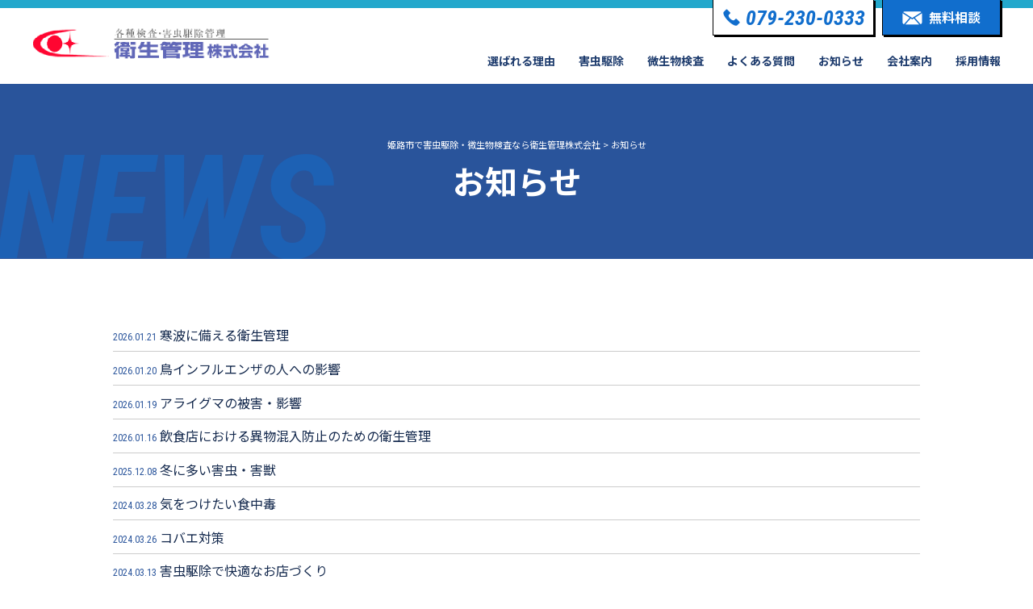

--- FILE ---
content_type: text/html; charset=UTF-8
request_url: https://www.eiseikanri.com/news/
body_size: 13170
content:
<!DOCTYPE html>
<html lang="ja" class="no-js">
<head>
    <meta http-equiv="Pragma" content="no-cache">
    <meta http-equiv="Cache-Control" content="no-cache">
	<meta charset="UTF-8">
			<title>姫路市で害虫駆除・微生物検査なら衛生管理株式会社｜お知らせ</title>
		<meta name="description" itemprop="description" content="姫路市近郊でネズミ、シロアリ、スズメバチなどの害虫駆除・食品や厨房施設の微生物検査なら衛生管理株式会社にお任せください。お知らせに関するページです。" />
	
	<!-- Google tag (gtag.js) -->
	<script async src="https://www.googletagmanager.com/gtag/js?id=G-GZXCPQ578Y"></script>
	<script>
	  window.dataLayer = window.dataLayer || [];
	  function gtag(){dataLayer.push(arguments);}
	  gtag('js', new Date());

	  gtag('config', 'G-GZXCPQ578Y');
	</script>

    <script data-cfasync="false" data-no-defer="1" data-no-minify="1" data-no-optimize="1">var ewww_webp_supported=!1;function check_webp_feature(A,e){var w;e=void 0!==e?e:function(){},ewww_webp_supported?e(ewww_webp_supported):((w=new Image).onload=function(){ewww_webp_supported=0<w.width&&0<w.height,e&&e(ewww_webp_supported)},w.onerror=function(){e&&e(!1)},w.src="data:image/webp;base64,"+{alpha:"UklGRkoAAABXRUJQVlA4WAoAAAAQAAAAAAAAAAAAQUxQSAwAAAARBxAR/Q9ERP8DAABWUDggGAAAABQBAJ0BKgEAAQAAAP4AAA3AAP7mtQAAAA=="}[A])}check_webp_feature("alpha");</script><script data-cfasync="false" data-no-defer="1" data-no-minify="1" data-no-optimize="1">var Arrive=function(c,w){"use strict";if(c.MutationObserver&&"undefined"!=typeof HTMLElement){var r,a=0,u=(r=HTMLElement.prototype.matches||HTMLElement.prototype.webkitMatchesSelector||HTMLElement.prototype.mozMatchesSelector||HTMLElement.prototype.msMatchesSelector,{matchesSelector:function(e,t){return e instanceof HTMLElement&&r.call(e,t)},addMethod:function(e,t,r){var a=e[t];e[t]=function(){return r.length==arguments.length?r.apply(this,arguments):"function"==typeof a?a.apply(this,arguments):void 0}},callCallbacks:function(e,t){t&&t.options.onceOnly&&1==t.firedElems.length&&(e=[e[0]]);for(var r,a=0;r=e[a];a++)r&&r.callback&&r.callback.call(r.elem,r.elem);t&&t.options.onceOnly&&1==t.firedElems.length&&t.me.unbindEventWithSelectorAndCallback.call(t.target,t.selector,t.callback)},checkChildNodesRecursively:function(e,t,r,a){for(var i,n=0;i=e[n];n++)r(i,t,a)&&a.push({callback:t.callback,elem:i}),0<i.childNodes.length&&u.checkChildNodesRecursively(i.childNodes,t,r,a)},mergeArrays:function(e,t){var r,a={};for(r in e)e.hasOwnProperty(r)&&(a[r]=e[r]);for(r in t)t.hasOwnProperty(r)&&(a[r]=t[r]);return a},toElementsArray:function(e){return e=void 0!==e&&("number"!=typeof e.length||e===c)?[e]:e}}),e=(l.prototype.addEvent=function(e,t,r,a){a={target:e,selector:t,options:r,callback:a,firedElems:[]};return this._beforeAdding&&this._beforeAdding(a),this._eventsBucket.push(a),a},l.prototype.removeEvent=function(e){for(var t,r=this._eventsBucket.length-1;t=this._eventsBucket[r];r--)e(t)&&(this._beforeRemoving&&this._beforeRemoving(t),(t=this._eventsBucket.splice(r,1))&&t.length&&(t[0].callback=null))},l.prototype.beforeAdding=function(e){this._beforeAdding=e},l.prototype.beforeRemoving=function(e){this._beforeRemoving=e},l),t=function(i,n){var o=new e,l=this,s={fireOnAttributesModification:!1};return o.beforeAdding(function(t){var e=t.target;e!==c.document&&e!==c||(e=document.getElementsByTagName("html")[0]);var r=new MutationObserver(function(e){n.call(this,e,t)}),a=i(t.options);r.observe(e,a),t.observer=r,t.me=l}),o.beforeRemoving(function(e){e.observer.disconnect()}),this.bindEvent=function(e,t,r){t=u.mergeArrays(s,t);for(var a=u.toElementsArray(this),i=0;i<a.length;i++)o.addEvent(a[i],e,t,r)},this.unbindEvent=function(){var r=u.toElementsArray(this);o.removeEvent(function(e){for(var t=0;t<r.length;t++)if(this===w||e.target===r[t])return!0;return!1})},this.unbindEventWithSelectorOrCallback=function(r){var a=u.toElementsArray(this),i=r,e="function"==typeof r?function(e){for(var t=0;t<a.length;t++)if((this===w||e.target===a[t])&&e.callback===i)return!0;return!1}:function(e){for(var t=0;t<a.length;t++)if((this===w||e.target===a[t])&&e.selector===r)return!0;return!1};o.removeEvent(e)},this.unbindEventWithSelectorAndCallback=function(r,a){var i=u.toElementsArray(this);o.removeEvent(function(e){for(var t=0;t<i.length;t++)if((this===w||e.target===i[t])&&e.selector===r&&e.callback===a)return!0;return!1})},this},i=new function(){var s={fireOnAttributesModification:!1,onceOnly:!1,existing:!1};function n(e,t,r){return!(!u.matchesSelector(e,t.selector)||(e._id===w&&(e._id=a++),-1!=t.firedElems.indexOf(e._id)))&&(t.firedElems.push(e._id),!0)}var c=(i=new t(function(e){var t={attributes:!1,childList:!0,subtree:!0};return e.fireOnAttributesModification&&(t.attributes=!0),t},function(e,i){e.forEach(function(e){var t=e.addedNodes,r=e.target,a=[];null!==t&&0<t.length?u.checkChildNodesRecursively(t,i,n,a):"attributes"===e.type&&n(r,i)&&a.push({callback:i.callback,elem:r}),u.callCallbacks(a,i)})})).bindEvent;return i.bindEvent=function(e,t,r){t=void 0===r?(r=t,s):u.mergeArrays(s,t);var a=u.toElementsArray(this);if(t.existing){for(var i=[],n=0;n<a.length;n++)for(var o=a[n].querySelectorAll(e),l=0;l<o.length;l++)i.push({callback:r,elem:o[l]});if(t.onceOnly&&i.length)return r.call(i[0].elem,i[0].elem);setTimeout(u.callCallbacks,1,i)}c.call(this,e,t,r)},i},o=new function(){var a={};function i(e,t){return u.matchesSelector(e,t.selector)}var n=(o=new t(function(){return{childList:!0,subtree:!0}},function(e,r){e.forEach(function(e){var t=e.removedNodes,e=[];null!==t&&0<t.length&&u.checkChildNodesRecursively(t,r,i,e),u.callCallbacks(e,r)})})).bindEvent;return o.bindEvent=function(e,t,r){t=void 0===r?(r=t,a):u.mergeArrays(a,t),n.call(this,e,t,r)},o};d(HTMLElement.prototype),d(NodeList.prototype),d(HTMLCollection.prototype),d(HTMLDocument.prototype),d(Window.prototype);var n={};return s(i,n,"unbindAllArrive"),s(o,n,"unbindAllLeave"),n}function l(){this._eventsBucket=[],this._beforeAdding=null,this._beforeRemoving=null}function s(e,t,r){u.addMethod(t,r,e.unbindEvent),u.addMethod(t,r,e.unbindEventWithSelectorOrCallback),u.addMethod(t,r,e.unbindEventWithSelectorAndCallback)}function d(e){e.arrive=i.bindEvent,s(i,e,"unbindArrive"),e.leave=o.bindEvent,s(o,e,"unbindLeave")}}(window,void 0),ewww_webp_supported=!1;function check_webp_feature(e,t){var r;ewww_webp_supported?t(ewww_webp_supported):((r=new Image).onload=function(){ewww_webp_supported=0<r.width&&0<r.height,t(ewww_webp_supported)},r.onerror=function(){t(!1)},r.src="data:image/webp;base64,"+{alpha:"UklGRkoAAABXRUJQVlA4WAoAAAAQAAAAAAAAAAAAQUxQSAwAAAARBxAR/Q9ERP8DAABWUDggGAAAABQBAJ0BKgEAAQAAAP4AAA3AAP7mtQAAAA==",animation:"UklGRlIAAABXRUJQVlA4WAoAAAASAAAAAAAAAAAAQU5JTQYAAAD/////AABBTk1GJgAAAAAAAAAAAAAAAAAAAGQAAABWUDhMDQAAAC8AAAAQBxAREYiI/gcA"}[e])}function ewwwLoadImages(e){if(e){for(var t=document.querySelectorAll(".batch-image img, .image-wrapper a, .ngg-pro-masonry-item a, .ngg-galleria-offscreen-seo-wrapper a"),r=0,a=t.length;r<a;r++)ewwwAttr(t[r],"data-src",t[r].getAttribute("data-webp")),ewwwAttr(t[r],"data-thumbnail",t[r].getAttribute("data-webp-thumbnail"));for(var i=document.querySelectorAll(".rev_slider ul li"),r=0,a=i.length;r<a;r++){ewwwAttr(i[r],"data-thumb",i[r].getAttribute("data-webp-thumb"));for(var n=1;n<11;)ewwwAttr(i[r],"data-param"+n,i[r].getAttribute("data-webp-param"+n)),n++}for(r=0,a=(i=document.querySelectorAll(".rev_slider img")).length;r<a;r++)ewwwAttr(i[r],"data-lazyload",i[r].getAttribute("data-webp-lazyload"));for(var o=document.querySelectorAll("div.woocommerce-product-gallery__image"),r=0,a=o.length;r<a;r++)ewwwAttr(o[r],"data-thumb",o[r].getAttribute("data-webp-thumb"))}for(var l=document.querySelectorAll("video"),r=0,a=l.length;r<a;r++)ewwwAttr(l[r],"poster",e?l[r].getAttribute("data-poster-webp"):l[r].getAttribute("data-poster-image"));for(var s,c=document.querySelectorAll("img.ewww_webp_lazy_load"),r=0,a=c.length;r<a;r++)e&&(ewwwAttr(c[r],"data-lazy-srcset",c[r].getAttribute("data-lazy-srcset-webp")),ewwwAttr(c[r],"data-srcset",c[r].getAttribute("data-srcset-webp")),ewwwAttr(c[r],"data-lazy-src",c[r].getAttribute("data-lazy-src-webp")),ewwwAttr(c[r],"data-src",c[r].getAttribute("data-src-webp")),ewwwAttr(c[r],"data-orig-file",c[r].getAttribute("data-webp-orig-file")),ewwwAttr(c[r],"data-medium-file",c[r].getAttribute("data-webp-medium-file")),ewwwAttr(c[r],"data-large-file",c[r].getAttribute("data-webp-large-file")),null!=(s=c[r].getAttribute("srcset"))&&!1!==s&&s.includes("R0lGOD")&&ewwwAttr(c[r],"src",c[r].getAttribute("data-lazy-src-webp"))),c[r].className=c[r].className.replace(/\bewww_webp_lazy_load\b/,"");for(var w=document.querySelectorAll(".ewww_webp"),r=0,a=w.length;r<a;r++)e?(ewwwAttr(w[r],"srcset",w[r].getAttribute("data-srcset-webp")),ewwwAttr(w[r],"src",w[r].getAttribute("data-src-webp")),ewwwAttr(w[r],"data-orig-file",w[r].getAttribute("data-webp-orig-file")),ewwwAttr(w[r],"data-medium-file",w[r].getAttribute("data-webp-medium-file")),ewwwAttr(w[r],"data-large-file",w[r].getAttribute("data-webp-large-file")),ewwwAttr(w[r],"data-large_image",w[r].getAttribute("data-webp-large_image")),ewwwAttr(w[r],"data-src",w[r].getAttribute("data-webp-src"))):(ewwwAttr(w[r],"srcset",w[r].getAttribute("data-srcset-img")),ewwwAttr(w[r],"src",w[r].getAttribute("data-src-img"))),w[r].className=w[r].className.replace(/\bewww_webp\b/,"ewww_webp_loaded");window.jQuery&&jQuery.fn.isotope&&jQuery.fn.imagesLoaded&&(jQuery(".fusion-posts-container-infinite").imagesLoaded(function(){jQuery(".fusion-posts-container-infinite").hasClass("isotope")&&jQuery(".fusion-posts-container-infinite").isotope()}),jQuery(".fusion-portfolio:not(.fusion-recent-works) .fusion-portfolio-wrapper").imagesLoaded(function(){jQuery(".fusion-portfolio:not(.fusion-recent-works) .fusion-portfolio-wrapper").isotope()}))}function ewwwWebPInit(e){ewwwLoadImages(e),ewwwNggLoadGalleries(e),document.arrive(".ewww_webp",function(){ewwwLoadImages(e)}),document.arrive(".ewww_webp_lazy_load",function(){ewwwLoadImages(e)}),document.arrive("videos",function(){ewwwLoadImages(e)}),"loading"==document.readyState?document.addEventListener("DOMContentLoaded",ewwwJSONParserInit):("undefined"!=typeof galleries&&ewwwNggParseGalleries(e),ewwwWooParseVariations(e))}function ewwwAttr(e,t,r){null!=r&&!1!==r&&e.setAttribute(t,r)}function ewwwJSONParserInit(){"undefined"!=typeof galleries&&check_webp_feature("alpha",ewwwNggParseGalleries),check_webp_feature("alpha",ewwwWooParseVariations)}function ewwwWooParseVariations(e){if(e)for(var t=document.querySelectorAll("form.variations_form"),r=0,a=t.length;r<a;r++){var i=t[r].getAttribute("data-product_variations"),n=!1;try{for(var o in i=JSON.parse(i))void 0!==i[o]&&void 0!==i[o].image&&(void 0!==i[o].image.src_webp&&(i[o].image.src=i[o].image.src_webp,n=!0),void 0!==i[o].image.srcset_webp&&(i[o].image.srcset=i[o].image.srcset_webp,n=!0),void 0!==i[o].image.full_src_webp&&(i[o].image.full_src=i[o].image.full_src_webp,n=!0),void 0!==i[o].image.gallery_thumbnail_src_webp&&(i[o].image.gallery_thumbnail_src=i[o].image.gallery_thumbnail_src_webp,n=!0),void 0!==i[o].image.thumb_src_webp&&(i[o].image.thumb_src=i[o].image.thumb_src_webp,n=!0));n&&ewwwAttr(t[r],"data-product_variations",JSON.stringify(i))}catch(e){}}}function ewwwNggParseGalleries(e){if(e)for(var t in galleries){var r=galleries[t];galleries[t].images_list=ewwwNggParseImageList(r.images_list)}}function ewwwNggLoadGalleries(e){e&&document.addEventListener("ngg.galleria.themeadded",function(e,t){window.ngg_galleria._create_backup=window.ngg_galleria.create,window.ngg_galleria.create=function(e,t){var r=$(e).data("id");return galleries["gallery_"+r].images_list=ewwwNggParseImageList(galleries["gallery_"+r].images_list),window.ngg_galleria._create_backup(e,t)}})}function ewwwNggParseImageList(e){for(var t in e){var r=e[t];if(void 0!==r["image-webp"]&&(e[t].image=r["image-webp"],delete e[t]["image-webp"]),void 0!==r["thumb-webp"]&&(e[t].thumb=r["thumb-webp"],delete e[t]["thumb-webp"]),void 0!==r.full_image_webp&&(e[t].full_image=r.full_image_webp,delete e[t].full_image_webp),void 0!==r.srcsets)for(var a in r.srcsets)nggSrcset=r.srcsets[a],void 0!==r.srcsets[a+"-webp"]&&(e[t].srcsets[a]=r.srcsets[a+"-webp"],delete e[t].srcsets[a+"-webp"]);if(void 0!==r.full_srcsets)for(var i in r.full_srcsets)nggFSrcset=r.full_srcsets[i],void 0!==r.full_srcsets[i+"-webp"]&&(e[t].full_srcsets[i]=r.full_srcsets[i+"-webp"],delete e[t].full_srcsets[i+"-webp"])}return e}check_webp_feature("alpha",ewwwWebPInit);</script><meta name='robots' content='max-image-preview:large' />
<link rel="alternate" type="application/rss+xml" title="姫路市で害虫駆除・微生物検査なら衛生管理株式会社 &raquo; お知らせ フィード" href="https://www.eiseikanri.com/news/feed/" />
<style id='wp-img-auto-sizes-contain-inline-css' type='text/css'>
img:is([sizes=auto i],[sizes^="auto," i]){contain-intrinsic-size:3000px 1500px}
/*# sourceURL=wp-img-auto-sizes-contain-inline-css */
</style>
<style id='wp-emoji-styles-inline-css' type='text/css'>

	img.wp-smiley, img.emoji {
		display: inline !important;
		border: none !important;
		box-shadow: none !important;
		height: 1em !important;
		width: 1em !important;
		margin: 0 0.07em !important;
		vertical-align: -0.1em !important;
		background: none !important;
		padding: 0 !important;
	}
/*# sourceURL=wp-emoji-styles-inline-css */
</style>
<style id='wp-block-library-inline-css' type='text/css'>
:root{--wp-block-synced-color:#7a00df;--wp-block-synced-color--rgb:122,0,223;--wp-bound-block-color:var(--wp-block-synced-color);--wp-editor-canvas-background:#ddd;--wp-admin-theme-color:#007cba;--wp-admin-theme-color--rgb:0,124,186;--wp-admin-theme-color-darker-10:#006ba1;--wp-admin-theme-color-darker-10--rgb:0,107,160.5;--wp-admin-theme-color-darker-20:#005a87;--wp-admin-theme-color-darker-20--rgb:0,90,135;--wp-admin-border-width-focus:2px}@media (min-resolution:192dpi){:root{--wp-admin-border-width-focus:1.5px}}.wp-element-button{cursor:pointer}:root .has-very-light-gray-background-color{background-color:#eee}:root .has-very-dark-gray-background-color{background-color:#313131}:root .has-very-light-gray-color{color:#eee}:root .has-very-dark-gray-color{color:#313131}:root .has-vivid-green-cyan-to-vivid-cyan-blue-gradient-background{background:linear-gradient(135deg,#00d084,#0693e3)}:root .has-purple-crush-gradient-background{background:linear-gradient(135deg,#34e2e4,#4721fb 50%,#ab1dfe)}:root .has-hazy-dawn-gradient-background{background:linear-gradient(135deg,#faaca8,#dad0ec)}:root .has-subdued-olive-gradient-background{background:linear-gradient(135deg,#fafae1,#67a671)}:root .has-atomic-cream-gradient-background{background:linear-gradient(135deg,#fdd79a,#004a59)}:root .has-nightshade-gradient-background{background:linear-gradient(135deg,#330968,#31cdcf)}:root .has-midnight-gradient-background{background:linear-gradient(135deg,#020381,#2874fc)}:root{--wp--preset--font-size--normal:16px;--wp--preset--font-size--huge:42px}.has-regular-font-size{font-size:1em}.has-larger-font-size{font-size:2.625em}.has-normal-font-size{font-size:var(--wp--preset--font-size--normal)}.has-huge-font-size{font-size:var(--wp--preset--font-size--huge)}.has-text-align-center{text-align:center}.has-text-align-left{text-align:left}.has-text-align-right{text-align:right}.has-fit-text{white-space:nowrap!important}#end-resizable-editor-section{display:none}.aligncenter{clear:both}.items-justified-left{justify-content:flex-start}.items-justified-center{justify-content:center}.items-justified-right{justify-content:flex-end}.items-justified-space-between{justify-content:space-between}.screen-reader-text{border:0;clip-path:inset(50%);height:1px;margin:-1px;overflow:hidden;padding:0;position:absolute;width:1px;word-wrap:normal!important}.screen-reader-text:focus{background-color:#ddd;clip-path:none;color:#444;display:block;font-size:1em;height:auto;left:5px;line-height:normal;padding:15px 23px 14px;text-decoration:none;top:5px;width:auto;z-index:100000}html :where(.has-border-color){border-style:solid}html :where([style*=border-top-color]){border-top-style:solid}html :where([style*=border-right-color]){border-right-style:solid}html :where([style*=border-bottom-color]){border-bottom-style:solid}html :where([style*=border-left-color]){border-left-style:solid}html :where([style*=border-width]){border-style:solid}html :where([style*=border-top-width]){border-top-style:solid}html :where([style*=border-right-width]){border-right-style:solid}html :where([style*=border-bottom-width]){border-bottom-style:solid}html :where([style*=border-left-width]){border-left-style:solid}html :where(img[class*=wp-image-]){height:auto;max-width:100%}:where(figure){margin:0 0 1em}html :where(.is-position-sticky){--wp-admin--admin-bar--position-offset:var(--wp-admin--admin-bar--height,0px)}@media screen and (max-width:600px){html :where(.is-position-sticky){--wp-admin--admin-bar--position-offset:0px}}

/*# sourceURL=wp-block-library-inline-css */
</style><style id='global-styles-inline-css' type='text/css'>
:root{--wp--preset--aspect-ratio--square: 1;--wp--preset--aspect-ratio--4-3: 4/3;--wp--preset--aspect-ratio--3-4: 3/4;--wp--preset--aspect-ratio--3-2: 3/2;--wp--preset--aspect-ratio--2-3: 2/3;--wp--preset--aspect-ratio--16-9: 16/9;--wp--preset--aspect-ratio--9-16: 9/16;--wp--preset--color--black: #000000;--wp--preset--color--cyan-bluish-gray: #abb8c3;--wp--preset--color--white: #ffffff;--wp--preset--color--pale-pink: #f78da7;--wp--preset--color--vivid-red: #cf2e2e;--wp--preset--color--luminous-vivid-orange: #ff6900;--wp--preset--color--luminous-vivid-amber: #fcb900;--wp--preset--color--light-green-cyan: #7bdcb5;--wp--preset--color--vivid-green-cyan: #00d084;--wp--preset--color--pale-cyan-blue: #8ed1fc;--wp--preset--color--vivid-cyan-blue: #0693e3;--wp--preset--color--vivid-purple: #9b51e0;--wp--preset--gradient--vivid-cyan-blue-to-vivid-purple: linear-gradient(135deg,rgb(6,147,227) 0%,rgb(155,81,224) 100%);--wp--preset--gradient--light-green-cyan-to-vivid-green-cyan: linear-gradient(135deg,rgb(122,220,180) 0%,rgb(0,208,130) 100%);--wp--preset--gradient--luminous-vivid-amber-to-luminous-vivid-orange: linear-gradient(135deg,rgb(252,185,0) 0%,rgb(255,105,0) 100%);--wp--preset--gradient--luminous-vivid-orange-to-vivid-red: linear-gradient(135deg,rgb(255,105,0) 0%,rgb(207,46,46) 100%);--wp--preset--gradient--very-light-gray-to-cyan-bluish-gray: linear-gradient(135deg,rgb(238,238,238) 0%,rgb(169,184,195) 100%);--wp--preset--gradient--cool-to-warm-spectrum: linear-gradient(135deg,rgb(74,234,220) 0%,rgb(151,120,209) 20%,rgb(207,42,186) 40%,rgb(238,44,130) 60%,rgb(251,105,98) 80%,rgb(254,248,76) 100%);--wp--preset--gradient--blush-light-purple: linear-gradient(135deg,rgb(255,206,236) 0%,rgb(152,150,240) 100%);--wp--preset--gradient--blush-bordeaux: linear-gradient(135deg,rgb(254,205,165) 0%,rgb(254,45,45) 50%,rgb(107,0,62) 100%);--wp--preset--gradient--luminous-dusk: linear-gradient(135deg,rgb(255,203,112) 0%,rgb(199,81,192) 50%,rgb(65,88,208) 100%);--wp--preset--gradient--pale-ocean: linear-gradient(135deg,rgb(255,245,203) 0%,rgb(182,227,212) 50%,rgb(51,167,181) 100%);--wp--preset--gradient--electric-grass: linear-gradient(135deg,rgb(202,248,128) 0%,rgb(113,206,126) 100%);--wp--preset--gradient--midnight: linear-gradient(135deg,rgb(2,3,129) 0%,rgb(40,116,252) 100%);--wp--preset--font-size--small: 13px;--wp--preset--font-size--medium: 20px;--wp--preset--font-size--large: 36px;--wp--preset--font-size--x-large: 42px;--wp--preset--spacing--20: 0.44rem;--wp--preset--spacing--30: 0.67rem;--wp--preset--spacing--40: 1rem;--wp--preset--spacing--50: 1.5rem;--wp--preset--spacing--60: 2.25rem;--wp--preset--spacing--70: 3.38rem;--wp--preset--spacing--80: 5.06rem;--wp--preset--shadow--natural: 6px 6px 9px rgba(0, 0, 0, 0.2);--wp--preset--shadow--deep: 12px 12px 50px rgba(0, 0, 0, 0.4);--wp--preset--shadow--sharp: 6px 6px 0px rgba(0, 0, 0, 0.2);--wp--preset--shadow--outlined: 6px 6px 0px -3px rgb(255, 255, 255), 6px 6px rgb(0, 0, 0);--wp--preset--shadow--crisp: 6px 6px 0px rgb(0, 0, 0);}:where(.is-layout-flex){gap: 0.5em;}:where(.is-layout-grid){gap: 0.5em;}body .is-layout-flex{display: flex;}.is-layout-flex{flex-wrap: wrap;align-items: center;}.is-layout-flex > :is(*, div){margin: 0;}body .is-layout-grid{display: grid;}.is-layout-grid > :is(*, div){margin: 0;}:where(.wp-block-columns.is-layout-flex){gap: 2em;}:where(.wp-block-columns.is-layout-grid){gap: 2em;}:where(.wp-block-post-template.is-layout-flex){gap: 1.25em;}:where(.wp-block-post-template.is-layout-grid){gap: 1.25em;}.has-black-color{color: var(--wp--preset--color--black) !important;}.has-cyan-bluish-gray-color{color: var(--wp--preset--color--cyan-bluish-gray) !important;}.has-white-color{color: var(--wp--preset--color--white) !important;}.has-pale-pink-color{color: var(--wp--preset--color--pale-pink) !important;}.has-vivid-red-color{color: var(--wp--preset--color--vivid-red) !important;}.has-luminous-vivid-orange-color{color: var(--wp--preset--color--luminous-vivid-orange) !important;}.has-luminous-vivid-amber-color{color: var(--wp--preset--color--luminous-vivid-amber) !important;}.has-light-green-cyan-color{color: var(--wp--preset--color--light-green-cyan) !important;}.has-vivid-green-cyan-color{color: var(--wp--preset--color--vivid-green-cyan) !important;}.has-pale-cyan-blue-color{color: var(--wp--preset--color--pale-cyan-blue) !important;}.has-vivid-cyan-blue-color{color: var(--wp--preset--color--vivid-cyan-blue) !important;}.has-vivid-purple-color{color: var(--wp--preset--color--vivid-purple) !important;}.has-black-background-color{background-color: var(--wp--preset--color--black) !important;}.has-cyan-bluish-gray-background-color{background-color: var(--wp--preset--color--cyan-bluish-gray) !important;}.has-white-background-color{background-color: var(--wp--preset--color--white) !important;}.has-pale-pink-background-color{background-color: var(--wp--preset--color--pale-pink) !important;}.has-vivid-red-background-color{background-color: var(--wp--preset--color--vivid-red) !important;}.has-luminous-vivid-orange-background-color{background-color: var(--wp--preset--color--luminous-vivid-orange) !important;}.has-luminous-vivid-amber-background-color{background-color: var(--wp--preset--color--luminous-vivid-amber) !important;}.has-light-green-cyan-background-color{background-color: var(--wp--preset--color--light-green-cyan) !important;}.has-vivid-green-cyan-background-color{background-color: var(--wp--preset--color--vivid-green-cyan) !important;}.has-pale-cyan-blue-background-color{background-color: var(--wp--preset--color--pale-cyan-blue) !important;}.has-vivid-cyan-blue-background-color{background-color: var(--wp--preset--color--vivid-cyan-blue) !important;}.has-vivid-purple-background-color{background-color: var(--wp--preset--color--vivid-purple) !important;}.has-black-border-color{border-color: var(--wp--preset--color--black) !important;}.has-cyan-bluish-gray-border-color{border-color: var(--wp--preset--color--cyan-bluish-gray) !important;}.has-white-border-color{border-color: var(--wp--preset--color--white) !important;}.has-pale-pink-border-color{border-color: var(--wp--preset--color--pale-pink) !important;}.has-vivid-red-border-color{border-color: var(--wp--preset--color--vivid-red) !important;}.has-luminous-vivid-orange-border-color{border-color: var(--wp--preset--color--luminous-vivid-orange) !important;}.has-luminous-vivid-amber-border-color{border-color: var(--wp--preset--color--luminous-vivid-amber) !important;}.has-light-green-cyan-border-color{border-color: var(--wp--preset--color--light-green-cyan) !important;}.has-vivid-green-cyan-border-color{border-color: var(--wp--preset--color--vivid-green-cyan) !important;}.has-pale-cyan-blue-border-color{border-color: var(--wp--preset--color--pale-cyan-blue) !important;}.has-vivid-cyan-blue-border-color{border-color: var(--wp--preset--color--vivid-cyan-blue) !important;}.has-vivid-purple-border-color{border-color: var(--wp--preset--color--vivid-purple) !important;}.has-vivid-cyan-blue-to-vivid-purple-gradient-background{background: var(--wp--preset--gradient--vivid-cyan-blue-to-vivid-purple) !important;}.has-light-green-cyan-to-vivid-green-cyan-gradient-background{background: var(--wp--preset--gradient--light-green-cyan-to-vivid-green-cyan) !important;}.has-luminous-vivid-amber-to-luminous-vivid-orange-gradient-background{background: var(--wp--preset--gradient--luminous-vivid-amber-to-luminous-vivid-orange) !important;}.has-luminous-vivid-orange-to-vivid-red-gradient-background{background: var(--wp--preset--gradient--luminous-vivid-orange-to-vivid-red) !important;}.has-very-light-gray-to-cyan-bluish-gray-gradient-background{background: var(--wp--preset--gradient--very-light-gray-to-cyan-bluish-gray) !important;}.has-cool-to-warm-spectrum-gradient-background{background: var(--wp--preset--gradient--cool-to-warm-spectrum) !important;}.has-blush-light-purple-gradient-background{background: var(--wp--preset--gradient--blush-light-purple) !important;}.has-blush-bordeaux-gradient-background{background: var(--wp--preset--gradient--blush-bordeaux) !important;}.has-luminous-dusk-gradient-background{background: var(--wp--preset--gradient--luminous-dusk) !important;}.has-pale-ocean-gradient-background{background: var(--wp--preset--gradient--pale-ocean) !important;}.has-electric-grass-gradient-background{background: var(--wp--preset--gradient--electric-grass) !important;}.has-midnight-gradient-background{background: var(--wp--preset--gradient--midnight) !important;}.has-small-font-size{font-size: var(--wp--preset--font-size--small) !important;}.has-medium-font-size{font-size: var(--wp--preset--font-size--medium) !important;}.has-large-font-size{font-size: var(--wp--preset--font-size--large) !important;}.has-x-large-font-size{font-size: var(--wp--preset--font-size--x-large) !important;}
/*# sourceURL=global-styles-inline-css */
</style>

<style id='classic-theme-styles-inline-css' type='text/css'>
/*! This file is auto-generated */
.wp-block-button__link{color:#fff;background-color:#32373c;border-radius:9999px;box-shadow:none;text-decoration:none;padding:calc(.667em + 2px) calc(1.333em + 2px);font-size:1.125em}.wp-block-file__button{background:#32373c;color:#fff;text-decoration:none}
/*# sourceURL=/wp-includes/css/classic-themes.min.css */
</style>
<link rel="https://api.w.org/" href="https://www.eiseikanri.com/wp-json/" /><link rel="EditURI" type="application/rsd+xml" title="RSD" href="https://www.eiseikanri.com/wp/xmlrpc.php?rsd" />
<meta name="generator" content="WordPress 6.9" />
<noscript><style>.lazyload[data-src]{display:none !important;}</style></noscript><style>.lazyload{background-image:none !important;}.lazyload:before{background-image:none !important;}</style>    <meta charset="UTF-8">
    <meta name="format-detection" content="telephone=no">
	<link rel="preconnect" href="https://fonts.googleapis.com">
	<link rel="preconnect" href="https://fonts.gstatic.com" crossorigin>
	<link href="https://fonts.googleapis.com/css2?family=Noto+Sans+JP:wght@400;500;600;700;900&family=Noto+Serif+JP:wght@400;700;900&display=swap" rel="stylesheet">
	<link href="https://fonts.googleapis.com/css2?family=Roboto:wght@400;500;700;900&display=swap" rel="stylesheet">
	<link href="https://fonts.googleapis.com/css2?family=Roboto+Condensed:ital,wght@0,400;0,700;1,400;1,700&display=swap" rel="stylesheet">
	<link rel="stylesheet" type="text/css" href="https://www.eiseikanri.com/wp/wp-content/themes/eiseikanri/shared/js/slick/slick.css">
	<link rel="stylesheet" type="text/css" href="https://www.eiseikanri.com/wp/wp-content/themes/eiseikanri/shared/css/scroll-hint.css">
		<link rel="stylesheet" type="text/css" href="https://www.eiseikanri.com/wp/wp-content/themes/eiseikanri/shared/css/common.css?ver=20230628">
	 
	<link rel="stylesheet" type="text/css" href="https://www.eiseikanri.com/wp/wp-content/themes/eiseikanri/shared/css/other.css?ver=20230628">
     
	<script src="https://www.eiseikanri.com/wp/wp-content/themes/eiseikanri/shared/js/head.js"></script>
</head>

<body  class="news" id="container">
<script data-cfasync="false" data-no-defer="1" data-no-minify="1" data-no-optimize="1">if(typeof ewww_webp_supported==="undefined"){var ewww_webp_supported=!1}if(ewww_webp_supported){document.body.classList.add("webp-support")}</script>
<div id="container">
    <header id="gHeader">
        <div class="hBox">
							<h1><a href="https://www.eiseikanri.com/"><img src="[data-uri]" alt="お知らせ｜姫路市で害虫駆除・微生物検査なら衛生管理株式会社" data-src="https://www.eiseikanri.com/wp/wp-content/themes/eiseikanri/shared/image/logo.png" decoding="async" class="lazyload" data-eio-rwidth="608" data-eio-rheight="95"><noscript><img src="https://www.eiseikanri.com/wp/wp-content/themes/eiseikanri/shared/image/logo.png" alt="お知らせ｜姫路市で害虫駆除・微生物検査なら衛生管理株式会社" data-eio="l"></noscript></a></h1>
			
            <ul class="hContactList flex">
                <li class="pc"><a href="tel:0792300333"><img src="[data-uri]" alt="" data-src="https://www.eiseikanri.com/wp/wp-content/themes/eiseikanri/shared/image/h_contact_img01.png" decoding="async" class="lazyload" data-eio-rwidth="50" data-eio-rheight="42"><noscript><img src="https://www.eiseikanri.com/wp/wp-content/themes/eiseikanri/shared/image/h_contact_img01.png" alt="" data-eio="l"></noscript>079-230-0333</a></li>
                <li class="list01"><a href="https://www.eiseikanri.com/contact/"><img src="[data-uri]" alt="" data-src="https://www.eiseikanri.com/wp/wp-content/themes/eiseikanri/shared/image/h_contact_img02.png" decoding="async" class="lazyload" data-eio-rwidth="50" data-eio-rheight="42"><noscript><img src="https://www.eiseikanri.com/wp/wp-content/themes/eiseikanri/shared/image/h_contact_img02.png" alt="" data-eio="l"></noscript>無料相談</a></li>
                <li class="menu sp"><span class="line"></span><span class="line"></span><span class="line"></span><span class="txt01">メニュー</span><span class="txt02">閉じる</span></li>
            </ul>
            <nav id="gNavi" class="pc">
                <ul>
                    <li><a href="https://www.eiseikanri.com/reason/">選ばれる理由</a></li>
                    <li class="liStyle"><a href="https://www.eiseikanri.com/service/">害虫駆除</a>
					<div class="naviBox"><div class="naviInner naviInner02">
						<div class="sub">
							<ul class="subUl02">
								<li class="child"><a href="https://www.eiseikanri.com/service/">対応害獣・ 害虫一覧</a></li>
								<li class="child"><a href="https://www.eiseikanri.com/results/">駆除実績</a></li>
								<li class="child"><a href="https://www.eiseikanri.com/service/#a03">害獣・害虫駆除料金</a></li>
							</ul>
						</div>
					</div></div>
					</li>
                    <li><a href="https://www.eiseikanri.com/inspection/">微生物検査</a></li>
                    <li><a href="https://www.eiseikanri.com/faq/">よくある質問</a></li>
                    <li><a href="https://www.eiseikanri.com/news/">お知らせ</a></li>
                    <li><a href="https://www.eiseikanri.com/company/">会社案内</a></li>
                    <li><a href="https://en-gage.net/eiseikanri" target="_blank">採用情報</a></li>
                </ul>
            </nav>
            <div class="menuBox sp">
                <ul class="menuList flexB">
                    <li><a href="https://www.eiseikanri.com/">ホーム</a></li>
                    <li><a href="https://www.eiseikanri.com/reason/">選ばれる理由</a></li>
                    <li class="liStyle"><a href="https://www.eiseikanri.com/service/">害虫駆除</a>
						<ul class="subUl">
							<li><a href="https://www.eiseikanri.com/service/">対応害獣・ 害虫一覧</a></li>
							<li><a href="https://www.eiseikanri.com/results/">駆除実績</a></li>
							<li><a href="https://www.eiseikanri.com/service/#a03">害獣・害虫駆除料金</a></li>
						</ul>
					</li>
                    <li><a href="https://www.eiseikanri.com/inspection/">微生物検査</a></li>
                    <li><a href="https://www.eiseikanri.com/faq/">よくある質問</a></li>
                    <li><a href="https://www.eiseikanri.com/news/">お知らせ</a></li>
                    <li><a href="https://www.eiseikanri.com/company/">会社案内</a></li>
                    <li><a href="https://en-gage.net/eiseikanri" target="_blank">採用情報</a></li>
                </ul>
                <div class="telBox sp">
                    <p class="title"><span>現地調査・見積もり無料</span>お気軽にお問い合わせください</p>
                    <p class="tel robotoC"><a href="tel:0792300333">079-230-0333</a></p>
                    <p class="time"><span>電話受付時間</span>8：30～17：30</p>
                </div>
                <ul class="comBtnList sp">
                    <li><a href="https://www.eiseikanri.com/contact/"><img src="[data-uri]" alt="" data-src="https://www.eiseikanri.com/wp/wp-content/themes/eiseikanri/image/contactsec_icon02.png" decoding="async" class="lazyload" data-eio-rwidth="86" data-eio-rheight="80"><noscript><img src="https://www.eiseikanri.com/wp/wp-content/themes/eiseikanri/image/contactsec_icon02.png" alt="" data-eio="l"></noscript>無料相談</a></li>
                    <li><a href="https://lin.ee/NdjuzZ7" target="_blank"><img src="[data-uri]" alt="" data-src="https://www.eiseikanri.com/wp/wp-content/themes/eiseikanri/image/contactsec_icon03.png" decoding="async" class="lazyload" data-eio-rwidth="86" data-eio-rheight="80"><noscript><img src="https://www.eiseikanri.com/wp/wp-content/themes/eiseikanri/image/contactsec_icon03.png" alt="" data-eio="l"></noscript>LINEでのお問い合わせ</a></li>
                </ul>
            </div>
        </div>
    </header>
    <main id="main">
	<div class="entry-header">
		<div class="breadcrumbs">
		<div class="pankuzu">
			<!-- Breadcrumb NavXT 7.2.0 -->
<span property="itemListElement" typeof="ListItem"><a property="item" typeof="WebPage" title="姫路市で害虫駆除・微生物検査なら衛生管理株式会社へ移動する" href="https://www.eiseikanri.com" class="home" ><span property="name">姫路市で害虫駆除・微生物検査なら衛生管理株式会社</span></a><meta property="position" content="1"></span> &gt; <span property="itemListElement" typeof="ListItem"><span property="name" class="archive post-news-archive current-item">お知らせ</span><meta property="url" content="https://www.eiseikanri.com/news/"><meta property="position" content="2"></span>		</div>
		</div>
		<h2 class="page-title"><span class="en inview fadeleft delay04">NEWS</span><span class="jp">お知らせ</span></h2>
	</div>
	<div class="content">
		
    <div class="entry-content single-blog">
		
		<div class="entry-body entry-blog">

		<div class="row">
			<div class="col-12">
				<ul class="news-list">
												<li>
					<a href="https://www.eiseikanri.com/news/394/">
						<span class="date">2026.01.21</span>
						寒波に備える衛生管理					</a>
				</li>
								<li>
					<a href="https://www.eiseikanri.com/news/387/">
						<span class="date">2026.01.20</span>
						鳥インフルエンザの人への影響					</a>
				</li>
								<li>
					<a href="https://www.eiseikanri.com/news/381/">
						<span class="date">2026.01.19</span>
						アライグマの被害・影響					</a>
				</li>
								<li>
					<a href="https://www.eiseikanri.com/news/380/">
						<span class="date">2026.01.16</span>
						飲食店における異物混入防止のための衛生管理					</a>
				</li>
								<li>
					<a href="https://www.eiseikanri.com/news/376/">
						<span class="date">2025.12.08</span>
						冬に多い害虫・害獣					</a>
				</li>
								<li>
					<a href="https://www.eiseikanri.com/news/362/">
						<span class="date">2024.03.28</span>
						気をつけたい食中毒					</a>
				</li>
								<li>
					<a href="https://www.eiseikanri.com/news/352/">
						<span class="date">2024.03.26</span>
						コバエ対策					</a>
				</li>
								<li>
					<a href="https://www.eiseikanri.com/news/346/">
						<span class="date">2024.03.13</span>
						害虫駆除で快適なお店づくり					</a>
				</li>
								<li>
					<a href="https://www.eiseikanri.com/news/343/">
						<span class="date">2024.03.11</span>
						ノロウィルスに対する備え					</a>
				</li>
								</ul>

			</div>
				
			
				
				<div class="col-12">
				<div class="pagenavi">
				<span aria-current="page" class="page-numbers current">1</span>
<a class="page-numbers" href="https://www.eiseikanri.com/news/?paged=2/">2</a>
<a class="next page-numbers" href="https://www.eiseikanri.com/news/?paged=2/">次へ &raquo;</a></div>
				</div>

						
		</div>

		
	</div><!-- .entry-content -->

</div>
</div>


        <section class="contactSec">
            <p class="enTitle robotoC">CONTACT <br class="sp">US!</p>
            <div class="content">
                <h3>現地調査・お見積り<span class="yellowText">無料！</span><br>
					<span class="small">※一部地域を除く</span><br>
                    害獣・害虫・消毒に関するお悩み<br class="sp"><span class="blueText">何でもご相談ください！</span></h3>
                <div class="telBox">
                    <p class="tel robotoC"><a href="tel:0792300333">079-230-0333</a></p>
                    <p class="time roboto"><span>電話受付時間</span>8：30～17：30</p>
                </div>
                <ul class="comBtnList flexB">
                    <li class="inview fadeleft"><a href="https://www.eiseikanri.com/contact/"><img src="[data-uri]" alt="" data-src="https://www.eiseikanri.com/wp/wp-content/themes/eiseikanri/image/contactsec_icon02.png" decoding="async" class="lazyload" data-eio-rwidth="86" data-eio-rheight="80"><noscript><img src="https://www.eiseikanri.com/wp/wp-content/themes/eiseikanri/image/contactsec_icon02.png" alt="" data-eio="l"></noscript>メールでのお問い合わせ</a></li>
                    <li class="inview faderight"><a href="https://lin.ee/NdjuzZ7" target="_blank"><img src="[data-uri]" alt="LINE" data-src="https://www.eiseikanri.com/wp/wp-content/themes/eiseikanri/image/contactsec_icon03.png" decoding="async" class="lazyload" data-eio-rwidth="86" data-eio-rheight="80"><noscript><img src="https://www.eiseikanri.com/wp/wp-content/themes/eiseikanri/image/contactsec_icon03.png" alt="LINE" data-eio="l"></noscript>LINEでのお問い合わせ</a></li>
                </ul>
            </div>
        </section>
	</main>
    <footer id="gFooter">
        <div class="fBox flexB">
            <div class="fLBox">
                <div class="fLogo"><a href="https://www.eiseikanri.com/"><img src="[data-uri]" alt="各種検査・害虫駆除管理 衛生管理株式会社" data-src="https://www.eiseikanri.com/wp/wp-content/themes/eiseikanri/shared/image/f_logo.png" decoding="async" class="lazyload" data-eio-rwidth="724" data-eio-rheight="116"><noscript><img src="https://www.eiseikanri.com/wp/wp-content/themes/eiseikanri/shared/image/f_logo.png" alt="各種検査・害虫駆除管理 衛生管理株式会社" data-eio="l"></noscript></a></div>
                <p class="addText"><span class="ttl">衛生管理株式会社</span> 〒<span class="roboto">671-1143</span> 兵庫県姫路市大津区天満<span class="roboto">276-6</span><br>
                    TEL: <a href="tel:0792300333" class="roboto">079-230-0333</a><br>
                    FAX: <span class="roboto">079-230-0335</span></p>
                <dl>
                    <dt>営業時間</dt>
                    <dd><span class="roboto">8:30～17:30</span></dd>
                    <dt>定休日</dt>
                    <dd>土日・祝日</dd>
                </dl>
            </div>
            <div class="fRBox">
                <ul class="fNavi flexB">
                    <li><a href="https://www.eiseikanri.com/">ホーム</a></li>
                    <li><a href="https://www.eiseikanri.com/reason/">選ばれる理由</a></li>
                    <li><a href="https://www.eiseikanri.com/service/">害虫駆除</a></li>
                    <li><a href="https://www.eiseikanri.com/inspection/">微生物検査</a></li>
                    <li><a href="https://www.eiseikanri.com/faq/">よくある質問</a></li>
                    <li><a href="https://www.eiseikanri.com/news/">お知らせ</a></li>
                    <li><a href="https://www.eiseikanri.com/company/">会社案内</a></li>
                    <li><a href="https://en-gage.net/eiseikanri" target="_blank">採用情報</a></li>
                    <li><a href="https://www.eiseikanri.com/contact/">無料相談</a></li>
                </ul>
                <div class="fBorderBox">
                    <ul class="flex">
                        <li>ネズミ</li>
                        <li>ゴキブリ</li>
                        <li>ダニ</li>
                        <li>ムカデ</li>
                        <li>スズメバチ</li>
                        <li>ハチ</li>
                        <li>シロアリ</li>
                        <li>コウモリ</li>
                        <li>ハト</li>
                        <li>アライグマ</li>
                        <li>イタチ</li>
                        <li>ハクビシン</li>
                    </ul>
                    <p>対象害獣・害虫</p>
                </div>
            </div>
        </div>
        <address>
        Copyright&copy; 衛生管理株式会社 All rights reserved.<a href="http://www.st-creative.co.jp/" target="_blank" class="no_icon"><img src="[data-uri]" alt="姫路 加古川 高砂 ホームページ制作 ホームページ作成" width="16" height="15" border="0" data-eio="l" style="vertical-align: middle;" data-src="https://www.eiseikanri.com/wp/wp-content/themes/eiseikanri/shared/image/stcreative.png" decoding="async" class="lazyload" data-eio-rwidth="16" data-eio-rheight="15" /><noscript><img src="https://www.eiseikanri.com/wp/wp-content/themes/eiseikanri/shared/image/stcreative.png" alt="姫路 加古川 高砂 ホームページ制作 ホームページ作成" width="16" height="15" border="0" data-eio="l" style="vertical-align: middle;" /></noscript></a>
        </address>
        <div class="fixBox">
            <div class="pageTop"><a href="#container"><img src="[data-uri]" alt="" data-src="https://www.eiseikanri.com/wp/wp-content/themes/eiseikanri/shared/image/page_top_img.png" decoding="async" class="lazyload" data-eio-rwidth="96" data-eio-rheight="96"><noscript><img src="https://www.eiseikanri.com/wp/wp-content/themes/eiseikanri/shared/image/page_top_img.png" alt="" data-eio="l"></noscript></a></div>
            <div class="innerBox flexB pc">
                <div class="lBox">
                    <p class="ttl"><span>現地調査・見積もり無料</span>お気軽にお問い合わせください<br>
					<span class="small">※一部地域を除く</span></p>
                    <p class="tel robotoC"><a href="tel:0792300333" class="reasonSec">079-230-0333</a></p>
                    <p class="time">営業時間：<span class="roboto">8：30～17：30</span></p>
                </div>
                <div class="rBox flex">
                    <p class="lText"><span>放っておくと危険です！</span><br>
                        異変を感じたら、まずはお電話・メールでご相談ください</p>
                    <ul class="comBtnList flexB">
                        <li><a href="https://www.eiseikanri.com/contact/"><img src="[data-uri]" alt="" data-src="https://www.eiseikanri.com/wp/wp-content/themes/eiseikanri/image/contactsec_icon02.png" decoding="async" class="lazyload" data-eio-rwidth="86" data-eio-rheight="80"><noscript><img src="https://www.eiseikanri.com/wp/wp-content/themes/eiseikanri/image/contactsec_icon02.png" alt="" data-eio="l"></noscript>無料相談はこちら</a></li>
                        <li><a href="https://lin.ee/NdjuzZ7#" target="_blank"><img src="[data-uri]" alt="" data-src="https://www.eiseikanri.com/wp/wp-content/themes/eiseikanri/image/contactsec_icon03.png" decoding="async" class="lazyload" data-eio-rwidth="86" data-eio-rheight="80"><noscript><img src="https://www.eiseikanri.com/wp/wp-content/themes/eiseikanri/image/contactsec_icon03.png" alt="" data-eio="l"></noscript>LINE相談はこちら</a></li>
                    </ul>
                </div>
            </div>
            <ul class="linkList flex sp">
                <li><a href="tel:0792300333"><img src="[data-uri]" alt="" data-src="https://www.eiseikanri.com/wp/wp-content/themes/eiseikanri/shared/image/icon05.png" decoding="async" class="lazyload" data-eio-rwidth="144" data-eio-rheight="118"><noscript><img src="https://www.eiseikanri.com/wp/wp-content/themes/eiseikanri/shared/image/icon05.png" alt="" data-eio="l"></noscript>お電話</a></li>
                <li><a href="https://www.eiseikanri.com/contact/"><img src="[data-uri]" alt="" data-src="https://www.eiseikanri.com/wp/wp-content/themes/eiseikanri/shared/image/icon06.png" decoding="async" class="lazyload" data-eio-rwidth="144" data-eio-rheight="118"><noscript><img src="https://www.eiseikanri.com/wp/wp-content/themes/eiseikanri/shared/image/icon06.png" alt="" data-eio="l"></noscript>無料相談</a></li>
                <li><a href="https://lin.ee/NdjuzZ7#" target="_blank"><img src="[data-uri]" alt="" data-src="https://www.eiseikanri.com/wp/wp-content/themes/eiseikanri/shared/image/icon07.png" decoding="async" class="lazyload" data-eio-rwidth="144" data-eio-rheight="118"><noscript><img src="https://www.eiseikanri.com/wp/wp-content/themes/eiseikanri/shared/image/icon07.png" alt="" data-eio="l"></noscript>LINE相談</a></li>
            </ul>
        </div>
    </footer>
</div>
<script src="https://www.eiseikanri.com/wp/wp-content/themes/eiseikanri/shared/js/jquery-1.12.4.min.js"></script>
<script src="https://www.eiseikanri.com/wp/wp-content/themes/eiseikanri/shared/js/jquery.inview.js"></script> 
<script src="https://www.eiseikanri.com/wp/wp-content/themes/eiseikanri/shared/js/scroll-hint.min.js"></script>
<script src="https://www.eiseikanri.com/wp/wp-content/themes/eiseikanri/shared/js/common.js"></script> 
<script type="speculationrules">
{"prefetch":[{"source":"document","where":{"and":[{"href_matches":"/*"},{"not":{"href_matches":["/wp/wp-*.php","/wp/wp-admin/*","/wp/wp-content/uploads/*","/wp/wp-content/*","/wp/wp-content/plugins/*","/wp/wp-content/themes/eiseikanri/*","/*\\?(.+)"]}},{"not":{"selector_matches":"a[rel~=\"nofollow\"]"}},{"not":{"selector_matches":".no-prefetch, .no-prefetch a"}}]},"eagerness":"conservative"}]}
</script>
<script type="text/javascript" id="eio-lazy-load-js-before">
/* <![CDATA[ */
var eio_lazy_vars = {"exactdn_domain":"","skip_autoscale":0,"threshold":0};
//# sourceURL=eio-lazy-load-js-before
/* ]]> */
</script>
<script type="text/javascript" src="https://www.eiseikanri.com/wp/wp-content/plugins/ewww-image-optimizer/includes/lazysizes.min.js?ver=721" id="eio-lazy-load-js"></script>
<script id="wp-emoji-settings" type="application/json">
{"baseUrl":"https://s.w.org/images/core/emoji/17.0.2/72x72/","ext":".png","svgUrl":"https://s.w.org/images/core/emoji/17.0.2/svg/","svgExt":".svg","source":{"concatemoji":"https://www.eiseikanri.com/wp/wp-includes/js/wp-emoji-release.min.js?ver=6.9"}}
</script>
<script type="module">
/* <![CDATA[ */
/*! This file is auto-generated */
const a=JSON.parse(document.getElementById("wp-emoji-settings").textContent),o=(window._wpemojiSettings=a,"wpEmojiSettingsSupports"),s=["flag","emoji"];function i(e){try{var t={supportTests:e,timestamp:(new Date).valueOf()};sessionStorage.setItem(o,JSON.stringify(t))}catch(e){}}function c(e,t,n){e.clearRect(0,0,e.canvas.width,e.canvas.height),e.fillText(t,0,0);t=new Uint32Array(e.getImageData(0,0,e.canvas.width,e.canvas.height).data);e.clearRect(0,0,e.canvas.width,e.canvas.height),e.fillText(n,0,0);const a=new Uint32Array(e.getImageData(0,0,e.canvas.width,e.canvas.height).data);return t.every((e,t)=>e===a[t])}function p(e,t){e.clearRect(0,0,e.canvas.width,e.canvas.height),e.fillText(t,0,0);var n=e.getImageData(16,16,1,1);for(let e=0;e<n.data.length;e++)if(0!==n.data[e])return!1;return!0}function u(e,t,n,a){switch(t){case"flag":return n(e,"\ud83c\udff3\ufe0f\u200d\u26a7\ufe0f","\ud83c\udff3\ufe0f\u200b\u26a7\ufe0f")?!1:!n(e,"\ud83c\udde8\ud83c\uddf6","\ud83c\udde8\u200b\ud83c\uddf6")&&!n(e,"\ud83c\udff4\udb40\udc67\udb40\udc62\udb40\udc65\udb40\udc6e\udb40\udc67\udb40\udc7f","\ud83c\udff4\u200b\udb40\udc67\u200b\udb40\udc62\u200b\udb40\udc65\u200b\udb40\udc6e\u200b\udb40\udc67\u200b\udb40\udc7f");case"emoji":return!a(e,"\ud83e\u1fac8")}return!1}function f(e,t,n,a){let r;const o=(r="undefined"!=typeof WorkerGlobalScope&&self instanceof WorkerGlobalScope?new OffscreenCanvas(300,150):document.createElement("canvas")).getContext("2d",{willReadFrequently:!0}),s=(o.textBaseline="top",o.font="600 32px Arial",{});return e.forEach(e=>{s[e]=t(o,e,n,a)}),s}function r(e){var t=document.createElement("script");t.src=e,t.defer=!0,document.head.appendChild(t)}a.supports={everything:!0,everythingExceptFlag:!0},new Promise(t=>{let n=function(){try{var e=JSON.parse(sessionStorage.getItem(o));if("object"==typeof e&&"number"==typeof e.timestamp&&(new Date).valueOf()<e.timestamp+604800&&"object"==typeof e.supportTests)return e.supportTests}catch(e){}return null}();if(!n){if("undefined"!=typeof Worker&&"undefined"!=typeof OffscreenCanvas&&"undefined"!=typeof URL&&URL.createObjectURL&&"undefined"!=typeof Blob)try{var e="postMessage("+f.toString()+"("+[JSON.stringify(s),u.toString(),c.toString(),p.toString()].join(",")+"));",a=new Blob([e],{type:"text/javascript"});const r=new Worker(URL.createObjectURL(a),{name:"wpTestEmojiSupports"});return void(r.onmessage=e=>{i(n=e.data),r.terminate(),t(n)})}catch(e){}i(n=f(s,u,c,p))}t(n)}).then(e=>{for(const n in e)a.supports[n]=e[n],a.supports.everything=a.supports.everything&&a.supports[n],"flag"!==n&&(a.supports.everythingExceptFlag=a.supports.everythingExceptFlag&&a.supports[n]);var t;a.supports.everythingExceptFlag=a.supports.everythingExceptFlag&&!a.supports.flag,a.supports.everything||((t=a.source||{}).concatemoji?r(t.concatemoji):t.wpemoji&&t.twemoji&&(r(t.twemoji),r(t.wpemoji)))});
//# sourceURL=https://www.eiseikanri.com/wp/wp-includes/js/wp-emoji-loader.min.js
/* ]]> */
</script>
</body>
</html>

--- FILE ---
content_type: text/css
request_url: https://www.eiseikanri.com/wp/wp-content/themes/eiseikanri/shared/css/common.css?ver=20230628
body_size: 5785
content:
@charset "utf-8";
/*------------------------------------------------------------
	デフォルトスタイル
------------------------------------------------------------*/
html, body, div, span, applet, object, iframe, h1, h2, h3, h4, h5, h6, p, blockquote, pre, a, abbr, acronym, address, big, cite, code, del, dfn, em, font, img, ins, kbd, q, s, samp, small, strike, strong, sub, sup, tt, var, b, u, i, center, dl, dt, dd, ol, ul, li, fieldset, form, label, legend, table, caption, tbody, tfoot, thead, tr, th, td {
	margin: 0;
	padding: 0;
	background: transparent;
	border: 0;
	outline: 0;
	font-size: 1em;
}
html {
	font-size: 62.5%;
}
body, table, input, textarea, select, option {
	font-family: 'Noto Sans JP', sans-serif;
}
article, aside, canvas, details, figcaption, figure, footer, header, hgroup, menu, nav, section, summary {
	display: block;
}
ol, ul {
	list-style: none;
	box-sizing: border-box;
}
blockquote, q {
	quotes: none;
}
:focus {
	outline: 0;
}
ins {
	text-decoration: none;
}
del {
	text-decoration: line-through;
}
img {
	vertical-align: top;
	max-width: 100%;
    height: auto;
}
a,
a:link {
	color: #152a4e;
	text-decoration: none;
}
a:visited {
	color: #152a4e;
}
a:hover {
	color: #152a4e;
}
a:active {
	color: #152a4e;
}
/*------------------------------------------------------------
	レイアウト
------------------------------------------------------------*/
body {
	min-width: 1240px;
	color: #152a4e;
	font-size: 1.6rem;
	line-height: 1.8;
	text-size-adjust: none;
	-webkit-text-size-adjust: none;
	background-color: #FFF;
}
#container {
	text-align: left;
}
#main {
	display: block;
}
a[href^="tel:"] {
	cursor: default;
	pointer-events: none;
}
.roboto , .en {
	font-family: 'Roboto', sans-serif;
}
.robotoC {
	font-style: italic;
	font-family: 'Roboto Condensed', sans-serif;
}
@media all and (min-width: 897px) {
	.sp {
		display: none !important;
	}
}
@media all and (max-width: 896px) {
	body {
		min-width: inherit;
		font-size: 1.2rem;
	}
	body.fixed {
        width: 100%;
        position: fixed;
        left: 0;
        top: 0;
        overflow: auto;
	}
	a:hover,
	a:hover img {
		opacity: 1 !important;
	}
	.pc {
		display: none !important;
	}
	a[href^="tel:"] {
		cursor: pointer;
		pointer-events: auto;
	}
}
/*------------------------------------------------------------
	ヘッダー
------------------------------------------------------------*/
#gHeader {
	padding: 20px 0 14px;
	position: relative;
	border-top: 10px solid #23A8CC;
	background: #FFF;
	z-index: 1002;
}
#gHeader .hBox {
	margin: 0 auto;
	padding: 0 20px;
	max-width: 1228px;
	position: relative;
	display: flex;
	justify-content: space-between;
	flex-wrap: wrap;
}
#gHeader h1 {
	margin-left: 10px;
	width: 304px;
}
#gHeader h1 a {
	display: block;
}
#gHeader #gNavi {
	margin-top: 31px;
	width: calc(100% - 314px);
}
#gHeader ul {
	display: flex;
	justify-content: flex-end;
}
#gHeader #gNavi li {
	margin-right: 1px;
	color: #1D3B6D;
	font-size: 1.4rem;
	font-weight: 700;
}
#gHeader #gNavi li a {
	padding: 2px 14px;
	display: inline-block;
	vertical-align: top;
	color: #1d3b6d;
	transition: .3s;
}
#gHeader #gNavi li:last-child {
	margin-right: 0;
}
#gHeader .hContactList {
	position: absolute;
	top: -31px;
	right: 34px;
}
#gHeader .hContactList li {
	margin-left: 10px;
	display: inline-block;
	background: #FFF;
}
#gHeader .hContactList li:first-child {
	margin-left: 0;
}
#gHeader .hContactList li a {
	padding: 9px 2px 8px 2px;
	width: 200px;
	height: 100%;
	display: flex;
	align-items: center;
	justify-content: center;
	font-size: 2.6rem;
	line-height: 1;
	color: #116ecd;
	font-style: italic;
	font-weight: 700;
	text-align: center;
	box-sizing: border-box;
	border: 1px solid #000;
	box-sizing: border-box;
	background: #FFF;
	box-shadow: 2px 2px 0 #000;
	font-family: 'Roboto Condensed', sans-serif;
	word-break: break-all;
	transition: .3s;
}
#gHeader .hContactList li a:hover {
	box-shadow: 0 0 0 #000;
}
#gHeader .hContactList .list01 a {
	padding: 8px 10px 9px;
	width: 147px;
	color: #FFF;
	font-size: 1.6rem;
	font-style: normal;
	background: #116ecd;
	font-family: 'Noto Sans JP', sans-serif;
}
#gHeader .hContactList li a img {
	margin: -1px 5px 0 0;
	width: 25px;
}
#gHeader .hContactList .list01 a img {
	margin: 2px 8px 0 0;
}
#gNavi ul li.liStyle {
	position: relative;
}
#gNavi ul .naviBox {
    position: absolute;
    top: 20px;
    left: 0;
    width: 200px;
    z-index: 100;
    transform: translateY(.5rem);
    transition: .25s ease-out;
    opacity: 0;
    visibility: hidden;
}
#gNavi .naviBox.on {
    opacity: 1;
    visibility: visible;
    transform: translateY(0);
    transition: .3s ease-out;
}
.naviInner {
    padding-top: 20px;
}
#gHeader.fix .naviInner {
    padding-top: 30px;
}
.naviInner .sub {
    background-color: white;
    margin: 0 auto;
    width: 790px;
    box-sizing: border-box;
    padding: 15px;
}
.naviInner .subUl {
    display: flex;
    flex-wrap: wrap;
}
.naviInner .subUl li {
    margin-right: 30px;
    width: 160px;
}
.naviInner .subUl li:nth-child(4n) {
    margin-left: 0;
    margin-right: 0 !important;
}
.naviInner .subUl li a {
    display: block;
	color: #000 !important;
}
.naviInner .subUl li a:hover {
    opacity: 0.5;
}
.naviInner .subUl li img {
    width: 100%;
}
.naviInner .subUl li span {
    display: block;
    font-size: 1.3rem;
    letter-spacing: 0.08em;
    margin-top: 8px;
}
.naviInner02 .sub {
    /*max-width: 1160px;*/
	max-width: 270px;
    width: auto;
}
#gHeader ul .subUl02 {
	display: block;
    margin: 0 -2px;
    /*display: flex;
    flex-wrap: wrap;*/
}
.naviInner .subUl02 li {
    /*width: calc(25% - 40px);
	width: calc(100% - 40px);
    margin: 0 20px 20px !important;*/
}
.naviInner .subUl02 li.title {
    padding: 2px 8px 1px;
    font-size: 1.3rem;
    letter-spacing: 0.1em;
	font-weight: bold;
	background-color: rgba(0,0,0,0.1);
}
.naviInner .subUl02 li:nth-child(4n) {
    margin-right: 0 !important;
}
#gHeader #gNavi .naviInner .subUl02 li a {
    font-size: 1.3rem;
    letter-spacing: 0.1em;
    display: block;
    position: relative;
    padding: 6px 5px 5px;
    border-bottom: 1px solid rgba(0,0,0,0.3);
	transition: .3s;
}
#gHeader #gNavi .naviInner .subUl02 li a:hover {
	color: #fff;
}
.naviInner .subUl02 li .comIco {
    right: 10px;
}
.naviInner .subUl02 li a:after {
	width: 100%;  
	height: 1px;
    background-color: #000;
	position: absolute;  
	bottom: -1px;
	left: 0;  
	content: ""; 
    transform: scale(0, 1);
    transform-origin: right top;
    transition: transform .3s;
}
@media all and (min-width: 897px) {
	#gHeader #gNavi li a:hover {
		color: #FFF;
		background: #116ecd;
	}
}
@media all and (max-width: 896px) {
	#gHeader {
		margin-bottom: 0;
		padding: 0;
		border-width: 8px;
		position: relative;
		z-index: 1004;
	}
	#gHeader .hBox {
		margin: 0 auto;
		padding: 0;
		max-width: inherit;
		width: 100%;
		position: relative;
		display: flex;
		justify-content: space-between;
		flex-wrap: wrap;
	}
	#gHeader h1 {
		margin-left: 0;
		padding: 10px 9px;
		width: calc(100% - 144px);
		position: relative;
		background: #FFF;
		box-sizing: border-box;
		z-index: 1002;
	}
	#gHeader h1 a {
		display: block;
		max-width: 190px;
		width: 100%;
	}
	#gHeader .menuBox {
		margin: 0;
		padding: 56px 0;
        width: 100%;
        height: 100%;
        display: none;
        position: fixed;
        top: 0;
        left: 0;
        overflow: auto;
        background: #FFF;
        box-sizing: border-box;
		border-top: 8px solid #23A8CC;
	}
	#gHeader #gNavi {
		display: none;
	}
	#gHeader .menuList {
		margin: 0px 15px 0px;
		display: flex;
	}
	#gHeader .menuList li {
		margin: 0 0 0 0;
		width: 100%;
		color: #1D3B6D;
		font-size: 1.4rem;
		text-align: center;
	}
	#gHeader .menuList li a {
		display: block;
		color: #1d3b6d;
		font-size: 1.4rem;
		border-bottom: 1px solid #d4ddeb;
		padding: 6px;
		text-align: left;
	}
	#gHeader .menuList li:last-child {
		margin-right: 0;
	}
	#gHeader .menuList li.liStyle .subUl {
		flex-wrap: wrap;
	}
	#gHeader .menuList li.liStyle .subUl li a {
		background-color: #d4ddeb;
		border-bottom: 1px solid #fff;
		padding-left: 20px;
	}
	#gHeader .menuList .on {
		color: #FFF;
		background: #116ecd;
	}
	#gHeader .hContactList {
		position: static;
		width: 144px;
		z-index: 1002;
	}
	#gHeader .hContactList li {
		margin-left: 0;
		background: #29549b;
	}
	#gHeader .hContactList li a {
		font-weight: normal;
		display: flex;
		flex-direction: column;
		align-items: center;
		justify-content: space-between;
	}
	#gHeader .hContactList .list01 a {
		padding: 8px 10px 8px;
		width: 72px;
		height: 54px;
		font-size: 1rem;
		border: none;
		box-shadow: none;
		box-sizing: border-box;
		background: #287CD2;
	}
	#gHeader .hContactList li a img {
		margin: 0;
		width: 30px;
	}
	#gHeader .hContactList .list01 a img {
		margin: 0;
	}
	#gHeader .menu {
		padding: 8px 10px;
        display: block;
        width: 72px;
        height: 54px;
        position: relative;
        cursor: pointer;
		box-sizing: border-box;
		background: #29549b;
        z-index: 10002;
	}
	#gHeader .menu .line {
        width: 45%;
        position: absolute;
        top: 12px;
        left: 50%;
		transform: translate(-50%);
        cursor: pointer;
        border: none;
        border-top: 2px solid #FFF;
        transition: all .3s ease;
    }
    #gHeader .menu .line:nth-of-type(2) {
        top: 21px;
    }
    #gHeader .menu .line:nth-of-type(3) {
        top: 29px;
    }
	#gHeader .menu.on .line {
		margin-left: -18px;
		width: 50%;
    }
    #gHeader .menu.on .line:first-child {
        transform: translateY(12px) translateX(0) rotate(45deg);
		top: 7px;
    }
    #gHeader .menu.on .line:nth-of-type(2) {
        opacity: 0;
    }
    #gHeader .menu.on .line:nth-of-type(3) {
        transform: translateY(-11px) translateX(0) rotate(-45deg);
    }
	#gHeader .menu .txt01,
	#gHeader .menu .txt02 {
		margin-left: 2px;
        width: 60%;
        position: absolute;
        bottom: 6px;
        left: 50%;
		transform: translate(-50%);
		color: #FFF;
		font-size: 1rem;
        cursor: pointer;
        border: none;
        transition: all .3s ease;
    }
	#gHeader .menu .txt02 {
		display: none;
    }
	#gHeader .menu.on .txt02 {
		margin-left: 7px;
		display: block;
    }
	#gHeader .menu.on .txt01 {
		display: none;
    }
	#gHeader .telBox {
		margin: 0 20px 3px;
		padding: 16px 0 23px;
		text-align: center;
		border-top: 3px solid #d4ddeb;
	}
	#gHeader .telBox .title {
		margin-bottom: 9px;
		font-size: 1rem;
		font-weight: 700;
	}
	#gHeader .telBox .title span {
		margin-right: 7px;
		display: inline-block;
		vertical-align: top;
		color: #287cd2;
	}
	#gHeader .telBox .tel {
		margin-bottom: 4px;
	}
	#gHeader .telBox .tel a {
		padding-left: 58px;
		color: #287cd2;
		font-size: 4.2rem;
		font-style: italic;
		font-weight: 700;
		background: url(../../shared/image/icon03.png) no-repeat top 3px left / 48px 48px;
		font-family: 'Roboto Condensed', sans-serif;
	}
	#gHeader .telBox .time {
		font-size: 1.2rem;
	}
	#gHeader .telBox .time span {
		margin: -4px 8px 0 0;
		padding: 1px 4px;
		display: inline-block;
		vertical-align: middle;
		font-size: 1.2rem;
		border: 1px solid #000;
	}
	#gHeader .comBtnList {
		display: block;
	}
	#gHeader .comBtnList li a {
		margin: 0 auto;
	}
}
@media all and (max-width: 340px) {
	#gHeader .telBox .tel a {
		    font-size: 11.2vw;
			background-position: top 3px left;
			padding-left: 48px;
			background-size: 12.8vw 12.8vw;
	}
}
/*------------------------------------------------------------
	フッター
------------------------------------------------------------*/
#main .contactSec {
	padding: 100px 0 103px;
	position: relative;
	background: #1d3b6d;
}
#main .contactSec .enTitle {	
	position: absolute;
	top: -23px;
    left: -5px;
	color: #1A335C;
	font-size: 18rem;
	font-weight: 700;
	line-height: 1;
	z-index: 1;
}
#main .contactSec .content {
	margin: 0 auto;
	padding: 0 20px;
	max-width: 1040px;
	position: relative;
	z-index: 2;
}
#main .contactSec h3 {
	margin-bottom: 51px;
	color: #FFF;
	font-size: 2.8rem;
	line-height: 1;
	text-align: center;
}
#main .contactSec h3 .yellowText {
	margin: -14px 0 12px 12px;
	padding: 6px 0 10px 9px;
	display: inline-block;
	vertical-align: top;
	color: #000;
	font-size: 3.2rem;
	line-height: 1;
	background: #f4f421;
}
#main .contactSec h3 .small {
	font-size: 12px;
	vertical-align: 15px;
}
#main .contactSec h3 .blueText {
	margin: 0 0 -6px 18px;
	padding: 6px 0 10px 9px;
	display: inline-block;
	vertical-align: bottom;
	color: #000;
	font-size: 3.2rem;
	line-height: 1;
	background: #84d1ef;
}
#main .contactSec .telBox {
	margin-bottom: 55px;
	padding: 26px 0 40px;
	text-align: center;
	background: url(../../image/contactsec_bg01.png) repeat-x left 4px top / 11px 6px,url(../../image/contactsec_bg01.png) repeat-x left 4px bottom / 11px 6px;
}
#main .contactSec .telBox .tel {
	margin-bottom: 11px;
}
#main .contactSec .telBox .tel a {
	padding-left: 80px;
	display: inline-block;
	vertical-align: top;
	color: #FFF;
	font-size: 5.6rem;
	font-weight: 700;
	font-style: italic;
	background: url(../../image/contactsec_icon01.png) no-repeat top 12px left / 64px 64px;
}
#main .contactSec .telBox .time {
	color: #FFF;
}
#main .contactSec .telBox .time span {
	margin: -4px 13px 0 0;
	padding: 5px 8px;
	display: inline-block;
	vertical-align: middle;
	font-size: 1.4rem;
	border: 1px solid #FFF;
	font-family: 'Noto Sans JP', sans-serif;
}
#gFooter {
	padding: 57px 0 147px;
	position: relative;
}
#gFooter .pageTop {
	width: 48px;
	position: fixed;
	bottom: 140px;
	right: -50px;
	transition: .3s;
}
#gFooter .pageTop.active {
	right: 15px;
}
#gFooter address {
	color: #1d3b6d;
	font-style: normal;
	font-size: 1.1rem;
	text-align: center;
}
#gFooter .fBox {
	margin: 0 auto 61px;
	padding: 0 20px;
	max-width: 1000px;
}
#gFooter .fLBox {
	padding-top: 16px;
	width: 400px;
}
#gFooter .fLBox .fLogo {
	margin-bottom: 33px;
}
#gFooter .fLBox .fLogo a {
	width: 362px;
	display: block;
}
#gFooter .fLBox .addText {
	margin-bottom: 15px;
    padding-bottom: 14px;
	color: #1d3b6d;
	font-size: 1.4rem;
	line-height: 1.71;
	border-bottom: 1px solid #e1f7ff;
}
#gFooter .fLBox .addText .ttl {
	margin-bottom: 11px;
	color: #152a4e;
	display: block;
	font-size: 1.6rem;
	font-weight: 700;
	line-height: 1.5;
}
#gFooter .fLBox dt {
	margin-bottom: 6px;
	padding: 1px 5px 3px;
	width: 99px;
	float: left;
	clear: left;
	color: #1d3b6d;
	font-size: 1.4rem;
	text-align: center;
	box-sizing: border-box;
	border: 1px solid #1d3b6d;
}
#gFooter .fLBox dd {
	margin-bottom: 6px;
	padding: 4px 0 0 111px;
	width: calc(100% - 99px);
	color: #1d3b6d;
	font-size: 1.4rem;
}
#gFooter .fLBox dd .roboto {
	margin-top: -2px;
	display: inline-block;
	vertical-align: top;
}
#gFooter .fLBox dd:last-of-type,
#gFooter .fLBox dt:last-of-type {
	margin-bottom: 0;
}
#gFooter .fRBox {
	width: calc(100% - 515px);
}
#gFooter .fRBox .fNavi {
	margin: -11px 0 80px;
	justify-content: flex-start;
}
#gFooter .fRBox .fNavi li {
	margin-top: 11px;
	width: 38.5%;
}
#gFooter .fRBox .fNavi li a {
	color: #1d3b6d;
	font-size: 1.4rem;
}
#gFooter .fRBox .fBorderBox {
	padding: 26px 20px 19px;
	position: relative;
	border: 1px solid #1d3b6d;
	background: #eaeef5;
}
#gFooter .fRBox .fBorderBox p {
	padding: 5px 22px 6px;
	position: absolute;
	top: -16px;
	left: -1px;
	color: #FFF;
	font-size: 1.4rem;
	font-weight: 700;
	background: #1d3b6d;
}
#gFooter .fRBox .fBorderBox ul {
	margin-top: -2px;
}
#gFooter .fRBox .fBorderBox li {
	margin: 2px 20px 2px 0;
	color: #1d3b6d;
	font-size: 1.4rem;
}
#gFooter .fixBox {
	padding: 8px 0;
	width: 100%;
	position: fixed;
	bottom: -120px;
	left: 0;
	background: #152a4e;
	z-index: 1001;
	transition: .3s;
}
#gFooter .fixBox.active {
	bottom: -1px;
}
#gFooter .fixBox .innerBox {
	margin: 0 auto;
	padding: 0 20px;
	max-width: 1200px;
	align-items: center;
}
#gFooter .fixBox .lBox {
	width: 310px;
} 
#gFooter .fixBox .lBox .ttl {
	margin-bottom: -2px;
	color: #FFF;
	font-size: 1.2rem;
	font-weight: 700;
	line-height: 1.2;
}
#gFooter .fixBox .lBox .ttl span {
	margin-right: 5px;
	display: inline-block;
	vertical-align: top;
	color: #f4f421;
}
#gFooter .fixBox .lBox .ttl span.small {
	font-size: 10px;
	vertical-align: 6px;
}
#gFooter .fixBox .lBox .tel {
	margin-bottom: 3px;
	line-height: 1;
}
#gFooter .fixBox .lBox .tel a {
	padding-left: 34px;
	color: #FFF;
	font-size: 2.8rem;
	font-style: italic;
	font-weight: 700;
	background: url(../../shared/image/icon04.png) no-repeat center left / 28px 28px;
	font-family: 'Roboto Condensed', sans-serif;
}
#gFooter .fixBox .lBox .time {
	color: #FFF;
	font-size: 1rem;
}
#gFooter .fixBox .rBox {
	width: calc(100% - 320px);
	justify-content: flex-end;
}
#gFooter .fixBox .rBox .lText {
	margin-top: 5px;
	width: calc(100% - 390px);
	color: #FFF;
	font-size: 1.4rem;
	font-weight: 700;
	text-align: center;
	box-sizing: border-box;
}
#gFooter .fixBox .rBox .lText span {
	margin-bottom: 2px;
	padding: 2px 5px 4px;
	display: inline-block;
	vertical-align: top;
	color: #000;
	line-height: 1;
	background: #f4f421;
}
#gFooter .fixBox .rBox .comBtnList {
	justify-content: flex-end;
}
#gFooter .fixBox .rBox .comBtnList li {
	margin: 0 9px;
	height: 52px;
}
#gFooter .fixBox .rBox .comBtnList li:last-child {
	margin-right: 0;
}
#gFooter .fixBox .rBox .comBtnList li a {
	padding: 6px 15px 6px 20px;
	width: 163px;
	height: 100%;
	color: #1d3b6d;
	font-size: 1.4rem;
	line-height: 1.28;
}
#gFooter .fixBox .rBox .comBtnList li:last-child a {
	padding: 5px 12px 5px 21px;
}
#gFooter .fixBox .rBox .comBtnList li a img {
	margin: 0 7px 0 0;
	width: 36px;
}
#gFooter .fixBox .rBox .comBtnList li:last-child a img {
	width: 43px;
}
@media all and (max-width: 1000px) and (min-width: 897px) {
	#gFooter .fixBox .rBox .lText {
		width: calc(100% - 355px);
	}
}
@media all and (min-width: 897px) {
	#gFooter .pageTop:hover,
	#gFooter .fRBox .fNavi li a:hover {
		opacity: 0.7;
	}
}
@media all and (max-width: 896px) {
	#main .contactSec {
		padding: 46px 0 49px;
		overflow: hidden;
	}
	#main .contactSec .enTitle {	
		top: -8px;
    	left: -3px;
		font-size: 9rem;
		line-height: 0.94;
	}
	#main .contactSec .content {
		max-width: inherit;
	}
	#main .contactSec h3 {
		margin-bottom: 43px;
		font-size: 1.8rem;
	}
	#main .contactSec h3 .yellowText {
		margin: -6px 0 9px 6px;
		padding: 3px 0 5px 4px;
		font-size: 2.4rem;
	}
	#main .contactSec h3 .small {
	    font-size: 12px;
	    vertical-align: 10px;
	}
	#main .contactSec h3 .blueText {
		margin: 12px 0 -6px 0px;
		padding: 4px 0 5px 3px;
		font-size: 2.4rem;
	}
	#main .contactSec .telBox {
		margin-bottom: 36px;
		padding: 10px 0 23px;
		text-align: center;
		background-size: 6px 3px;
	}
	#main .contactSec .telBox .tel {
		margin-bottom: 3px;
	}
	#main .contactSec .telBox .tel a {
		padding-left: 60px;
		font-size: 4.2rem;
		background-size: 48px 48px;
		background-position: top 8px left;
	}
	#main .contactSec .telBox .time {
		font-size: 1.2rem;
	}
	#main .contactSec .telBox .time span {
		margin: -3px 8px 0 0;
		padding: 1px 4px;
		font-size: 1.2rem;
	}	#gFooter {
		padding: 31px 0 111px;
	}
	#gFooter .pageTop {
		bottom: 80px;
		z-index: 1002;
	}
	#gFooter .pageTop.active {
		right: 12px;
	}
	#gFooter address {
		font-size: 1rem;
	}
	#gFooter .fBox {
		margin: 0 auto 31px;
		padding: 0 20px;
		max-width: 998px;
	}
	#gFooter .fLBox {
		margin: 0 auto;
		padding-top: 16px;
		width: 232px;
		order: 1;
	}
	#gFooter .fLBox .fLogo {
		margin-bottom: 17px;
	}
	#gFooter .fLBox .fLogo a {
		margin-left: 3px;
		width: 222px;
		text-align: center;
	}
	#gFooter .fLBox .addText {
		margin-bottom: 13px;
		padding-bottom: 9px;
		font-size: 1.2rem;
		line-height: 1.5;
	}
	#gFooter .fLBox .addText .ttl {
		margin-bottom: 4px;
		font-size: 1.4rem;
	}
	#gFooter .fLBox dt {
		margin-bottom: 4px;
		padding: 0 5px 0;
		width: 61px;
		font-size: 1.2rem;
	}
	#gFooter .fLBox dd {
		margin-bottom: 4px;
		padding: 1px 0 0 69px;
		width: calc(100% - 61px);
		font-size: 1.2rem;
	}
	#gFooter .fLBox dd .roboto {
		margin-top: 0;
	}
	#gFooter .fRBox {
		margin-bottom: 33px;
		width: 100%;
	}
	#gFooter .fRBox .fNavi {
		margin: 0 auto 45px;
		max-width: 400px;
		justify-content: center;
	}
	#gFooter .fRBox .fNavi li {
		margin-top: 15px;
		width: 50%;
		text-align: center;
	}
	#gFooter .fRBox .fNavi li a {
		color: #1d3b6d;
		font-size: 1.4rem;
	}
	#gFooter .fRBox .fBorderBox {
		margin: 0 auto;
		max-width: 400px;
		padding: 24px 14px 12px;
	}
	#gFooter .fRBox .fBorderBox p {
		padding: 3px 16px 4px;
		top: -15px;
	}
	#gFooter .fRBox .fBorderBox ul {
		margin-top: -2px;
	}
	#gFooter .fRBox .fBorderBox li {
		margin: 2px 11px;
	}
	#gFooter .fixBox {
		padding: 0;
	}
	#gFooter .fixBox .linkList {
		width: 100%;
		position: fixed;
		bottom: -70px;
		left: 0;
		background: #FFF;
		transition: .3s;
	}
	#gFooter .fixBox.active .linkList {
		bottom: 0;
	}
	#gFooter .fixBox .linkList li {
		width: calc(100%  / 3);
	}
	#gFooter .fixBox .linkList li a {
		padding: 6px 10px 2px;
		display: flex;
		flex-direction: column;
		align-items: center;
		justify-content: space-between;
		color: #1d3b6d;
		font-size: 1.2rem;
		box-sizing: border-box;
		border: 1px solid #1d3b6d;
		border-right: transparent;
	}
	#gFooter .fixBox .linkList li:last-child a {
		border-right: 1px solid #1d3b6d;
	}
	#gFooter .fixBox .linkList li a img {
		width: 36px;
	}
}
@media all and (max-width: 350px) {
	#main .contactSec .telBox .tel a {
		font-size: 11.2vw;
	}
	
}
/*------------------------------------------------------------
	汎用スタイル
------------------------------------------------------------*/
/* 81-ZXM */
/* clearfix */	
.clearfix:after {content: "";display: block;clear: both;}
/* flex */	
.flex,.flexA,.flexB,.flexC {display: flex;flex-wrap: wrap;}
.flexA {justify-content: space-around;}
.flexB {justify-content: space-between;}
.flexC {justify-content: center;}
/*------------------------------------------------------------
	content
------------------------------------------------------------*/
.content {
	margin: 0 auto;
	padding: 0 20px;
	max-width: 1198px;
}
@media all and (max-width: 896px) {
	.content {
		max-width: inherit;
	}
}
/*------------------------------------------------------------
	comBtn
------------------------------------------------------------*/
.comBtn {
	margin: 0 auto 100px;
	text-align: center;
}
.comBtn a {
	padding: 14px 0 17px;
	width: 296px;
	display: inline-block;
	font-weight: 700;
	box-sizing: border-box;
	border: 1px solid #000;
	background: url(../image/icon01.png) no-repeat left 2px top 2px / 14px 14px,url(../image/icon02.png) no-repeat right 2px bottom 2px / 14px 14px;
	background-color: #f4f421;
	box-shadow: 3px 3px 0 #000;
	transition: .3s;
}
.comBtn a:hover {
	box-shadow: 0 0 0 #000;
}
@media all and (min-width: 897px) {
}
@media all and (max-width: 896px) {
	.comBtn {
		margin-bottom: 56px
	}
	.comBtn a {
		padding: 10px 0;
		width: 237px;
		font-size: 1.63rem;
		box-shadow: 1px 1px 0 #000;
		background-size: 12px 12px ,12px 12px;
	}
}
/*------------------------------------------------------------
	comBtnList
------------------------------------------------------------*/
.comBtnList li a {
	padding: 13px 15px 15px;
	width: 483px;
	display: flex;
	align-items: center;
	justify-content: center;
	color: #1d3b6d;
	font-size: 1.8rem;
	font-weight: 700;
	border: 1px solid #23a8cc;
	box-sizing: border-box;
	background: #FFF;
	box-shadow: 4px 4px 0 #23a8cc;
	transition: .3s;
}
.comBtnList li a:hover {
	box-shadow: 0 0 0 #23a8cc;
}
.comBtnList li a img {
	margin: 2px 10px 0 0;
	width: 43px;
}
.comBtnList li:last-child a {
	border-color: #06c755;
	box-shadow: 4px 4px 0 #06c755;
}
.comBtnList li:last-child a:hover {
	box-shadow: 0 0 0 #06c755;
}
@media all and (min-width: 897px) {
}
@media all and (max-width: 896px) {
	.comBtnList {
		display: block;
	}
	.comBtnList li {
		margin: 0 auto 10px;
	}
	.comBtnList li:last-child {
		margin-bottom: 0;
	}
	.comBtnList li a {
		margin: 0 auto;
		padding: 6px 15px 8px;
		width: 88.8vw;
		max-width: 400px;
		font-size: 1.6rem;
		box-shadow: 2px 2px 0 #23a8cc;
	}
	.comBtnList li a img {
		margin: 2px 12px 0 0;
		width: 30px;
	}
	.comBtnList li:last-child a {
		box-shadow: 2px 2px 0 #06c755;
	}
}

.inview.fadeup {
	opacity: 0;
	transform: translateY(10px);
	transition: .6s;
}

.inview.fadeup.active {
	opacity: 1;
	transform: translateY(0px);
}

.inview.fadedown {
	opacity: 0;
	transform: translateY(-10px);
	transition: .6s;
}

.inview.fadedown.active {
	opacity: 1;
	transform: translateY(0px);
}

.inview.fadeleft {
	opacity: 0;
	transform: translateX(-10px);
	transition: .6s;
}

.inview.fadeleft.active {
	opacity: 1;
	transform: translateX(0px);
}

.inview.faderight {
	opacity: 0;
	transform: translateX(10px);
	transition: .6s;
}

.inview.faderight.active {
	opacity: 1;
	transform: translateX(0px);
}

.delay01 {
	transition-delay: .2s !important;
}
.delay02 {
	transition-delay: .4s !important;
}
.delay03 {
	transition-delay: .6s !important;
}
.delay04 {
	transition-delay: .8s !important;
}
.delay05 {
	transition-delay: .9s !important;
}
.delay06 {
	transition-delay: 1s !important;
}
.delay07 {
	transition-delay: 1.2s !important;
}
.delay08 {
	transition-delay: 1.4s !important;
}
.delay09 {
	transition-delay: 1.6s !important;
}
.delay10 {
	transition-delay: 1.8s !important;
}

--- FILE ---
content_type: text/css
request_url: https://www.eiseikanri.com/wp/wp-content/themes/eiseikanri/shared/css/other.css?ver=20230628
body_size: 6415
content:
@charset "utf-8";
/*------------------------------------------------------------
	下層ページ
------------------------------------------------------------*/
.content {
	width: 100%;
	box-sizing: border-box;
	padding: 0;
	max-width: inherit;
}
.entry-content section {
	padding: 3em 0;
}

.entry-content section.bg {
	background-color: #fcfcfc;
}

.entry-content {
	background-color: #fff;
}

.breadcrumbs {
	font-size: .7em;
	margin-bottom: 0px;
	width: 100%;
	color: #fff;
	position: relative;
	z-index: 2;
}

.breadcrumbs .pankuzu {
	margin: 0 auto;
    padding: 5px 0 15px;
    box-sizing: border-box;
    text-align: center;
}

.breadcrumbs .pankuzu a {
	color: #fff;
}

.entry-content th,
.entry-content td {
	padding: .5em;
	line-height: 1.4;
}

.entry-content p {
	margin-bottom: 1em;
}

.entry-content h2 {
	font-size: 3.4rem;
    margin: 50px 0 15px;
    font-weight: 500;
	position: relative;
}

.entry-content h3 {
	font-size: 3.2rem;
	margin-bottom: 30px;
    font-weight: 500;
    text-align: left;
    position: relative;
	line-height: 1.6;
}

.entry-content h3 span.enbox {
	color: #FFF;
    font-size: 2rem;
    font-style: italic;
    font-weight: 700;
    line-height: 1;
    background: #152A4E;
    font-family: 'Roboto Condensed', sans-serif;
	padding: 6px 8px 2px;
}

.entry-content h3 span.enbox .num {
    font-size: 2.6rem;
}

.entry-content h3 span.yellow {
	margin: 0 4px;
    padding: 1px 4px 3px;
    color: #000;
    display: inline-block;
    vertical-align: top;
    background: #f4f421;
}

.entry-content h3 span.blue {
	color: #116ecd;
}

.entry-content h3 span.date {
	display: block;
	font-size: 1.4rem;
	color: #999;
}

.entry-content h4 span.option {
	font-size: .6em;
	background-color: #f3b838;
	color: #fff;
	padding: 1px 6px;
	display: inline-block;
	margin-left: 6px;
	vertical-align: 4px;
}

.entry-content h4 {
	font-size: 2.6rem;
    margin: 50px 0 15px;
    font-weight: 500;
	position: relative;
	border-bottom: 1px solid #152a4e;
}

.entry-content h4.h4-a {
	padding: 4px 0 4px .7em;
	border-left: 8px solid rgb(0,159,64);
}

.entry-content h4.h4-b {
	border-left: 8px solid #009d46;
    padding: 0.1em 0 0.1em 0.6em;
}

.entry-content h4 > span {
	font-size: .6em;
	color: #004EA2;
	padding: 0px 5px 0 0;
	display: inline-block;
	margin-right: 6px;
	font-family: 'Ibarra Real Nova', 'Noto Sans JP', sans-serif;
	vertical-align: 2px;
}
.entry-content h4 span.new ,
body #main .entry-works .col-4 h4 span.new {
	font-family: 'Noto Sans JP', sans-serif;
	background-color: #111;
    color: #fff;
    font-size: 12px;
    padding: 0 6px;
    display: inline-block;
    margin-right: 5px;
    vertical-align: 1px;
}
.entry-content h4 span.num {
	font-size: 1.4em;
	vertical-align: -2px;
}

.entry-content h4 span.smallnum {
    font-size: 14px;
    vertical-align: 10px;
	color: #111;
}

.entry-content h4 span.date {
	font-weight: normal;
	font-size: .7em;
	border-bottom: 0;
	padding-left: 0;
	margin: 0;
	display: block;
	color: #666;
}

.entry-content h5 {
	overflow: hidden;
	font-size: 2rem;
	margin: 40px 0 6px;
	clear: both;
	font-weight: 500;
	color: #19a55c;
}

.entry-content h5 span.num {
	position: relative;
    color: #ccc;
    font-size: 1.4em;
    margin: -2rem 10px -2rem 0;
    display: inline-block;
	vertical-align: -2px;
	font-family: 'Ibarra Real Nova', serif;
}

.entry-content h6 {
	overflow: hidden;
    font-size: 1.8rem;
	color: #004EA2;
    margin: 20px 0 5px;
    clear: both;
    font-weight: 500;
}

.entry-content h6 span {
	background-color: #004EA2;
	display: inline-block;
	color: #fff;
	padding: 0px 8px;
	margin-right: 5px;
	font-size: .8em;
}

.entry-header {
	width: 100%;
	position: relative;
	overflow: hidden;
	padding: 60px 0 ;
    text-align: center;
	margin-bottom: 80px;
	background: #29549b;
}

.entry-body {
	overflow: hidden;
	margin: 0 auto;
	margin-bottom: 100px;
    padding: 0 40px;
    box-sizing: border-box;
	width: 100%;
	font-size: 1.6rem;
}

.entry-bg {
    padding: 100px 20px;
	/*background: url("../image/com_bg.png") repeat left top;*/
	background: #EFEFEF;
}

.entry-mbs {
	padding-bottom: 40px;
	margin-bottom: 60px;
}

.page-title {
    margin-bottom: 10px;
    font-size: 2rem;
    text-align: center;
}

.page-title .en{
	position: absolute;
    bottom: -22px;
    left: -5px;
    color: #1D61B4;
    font-size: 18rem;
    font-weight: 700;
    font-style: italic;
    line-height: 0.94;
    z-index: 1;
	font-family: 'Roboto Condensed', sans-serif;
}
.page-title .jp {
    margin: 0;
    color: #FFF;
    font-size: 4rem;
    line-height: 1;
    font-weight: 700;
	position: relative;
	z-index: 2;
}

.page-title .jp-small {
	display: inline-block;
    font-size: 1.4rem;
    letter-spacing: 0;
    background-color: #3e3a39;
    color: #fff;
	padding: 2px 8px;
}

.entry-body .mt0 {
	margin-top: 0 !important;
}

.entry-body .mt-30 {
	margin-top: -30px !important;
}

.entry-body sup {
	font-size: .8em;
}

.entry-body sup.under {
	vertical-align: bottom;
}

.entry-content .mb0 {
	margin-bottom: 0 !important;
}

.entry-content .mb80 {
	margin-bottom: 80px !important;
}

@media all and (min-width: 768px) {
	
	.entry-body .mt0pc {
		margin-top: 0 !important;
	}
	
	.entry-content .mb80 {
		margin-bottom: 60px !important;
	}

	
}


.entry-body .center {
	display: block;
	margin: 0 auto 1em;
	text-align: center !important;
}

.entry-body img {
	margin-bottom: .5em;
}

.entry-body a:hover img {
	opacity: .7;
}

.entry-body table {
	margin: 0 auto;
}

.entry-body table th {
	background-color: rgb(225,247,255);
}

.entry-body table td {
	background-color: #F0F0F0;
}

.entry-body .big {
	font-weight: 500;
	font-size: 1.4em;
}

.entry-body .row {
	overflow: hidden;
	margin: 0 auto 1em;
	width: 1000px;
	max-width: 100%;
	display: flex;
	flex-wrap: wrap;
	justify-content: space-between;
}

.entry-body .row-rev {
	flex-direction: row-reverse;
}

.entry-body .row-bg {
	padding: 40px;
	background-color: #f8f8f8;
	box-sizing: border-box;
}

.entry-body .col-12 {
	width: 100%;
}

.entry-body .col-10 {
	width: 79%;
}

.entry-body .col-9 {
	width: 74%;
}

.entry-body .col-8 {
	width: 66%;
}

.entry-body .col-6 {
	width: 48%;
}

.entry-body .col-5 {
	width: 40%;
}

.entry-body .col-4 {
	width: 31%;
}

.entry-body .col-3 {
	width: 23%;
}

.entry-body .col-2 {
	width: 16%;
}

.entry-body .col-center {
	margin: 0 auto;
}

.entry-body img {
	max-width: 100%;
	height: auto;
}

.entry-body .red {
	color: #C00 !important;
}

.entry-body .under-red {
	text-decoration: underline solid 2px #c00;
}

.entry-body .u_yellow {
	position: relative;
	z-index: 1;
}

.entry-body .u_yellow:after {
	content: "";
	position: absolute;
	bottom: 2px;
	left: 0;
	width: 100%;
	height: 6px;
	background-color:#F5EB89;
	z-index: -1;
}

.entry-body span.bg-yellow {
    font-size: 1em;
    background-color: #9FC6AE;
    color: #fff;
    padding: 0px 5px;
    display: inline-block;
    margin-right: 6px;
    vertical-align: 2px;
}

.entry-body span.bg-blue {
    font-size: 1em;
    background-color: #98AFC7;
    color: #fff;
    padding: 0px 5px;
    display: inline-block;
    margin-right: 6px;
    vertical-align: 2px;
}

.entry-body span.bg-pink {
    font-size: 1em;
    background-color: #F5A392;
    color: #fff;
    padding: 0px 5px;
    display: inline-block;
    margin-right: 6px;
    vertical-align: 2px;
}

.entry-body a.under {
	text-decoration: underline;
}

.entry-body a.under:hover {
	text-decoration: none;
}

.entry-body .right {
	text-align: right;
}

.entry-body .pic-left-noborder {
	float: left;
	margin: 0 10px 10px 0;
}

.entry-body .boxtext {
	background-color: #111;
	color: #fff;
	padding: 2px 6px;
	display: inline-block;
	margin-right: 5px;
}
.entry-body dl dt {
	width: 7em;
	float: left;
	font-size: 1.4rem;
	font-weight: bold;
	color: #004290;
	padding-top: 0.3em;
	line-height: 1.6;
}

.entry-body dl dd {
	padding-left: 7em;
	margin-bottom: .3em;
	padding-bottom: .3em;
	border-bottom: 1px solid #ccc;
}

.entry-body ul.list-circle ,
.entry-body ul.list-num {
	margin-bottom: 1em;
}

.entry-body ul.list-num {
	padding-left: 1.5em
}

.entry-body ul.list-circle li {
	padding-left: 1.3em;
	margin-bottom: .2em;
	position: relative;
}

.entry-body ul.list-circle li:before {
	content: "■";
    position: absolute;
    left: 0;
    top: 0.5em;
    color: #f4f421;
    font-size: .6em;
}

.entry-body ul.list-num li {
	position: relative;
    list-style-type: decimal;
    margin-bottom: 1em;
    line-height: 1.8;
}

.entry-content .clear {
	clear: both;
}

.entry-content img {
	max-width: 100%;
	height: auto;
}

.entry-body .box {
	padding: 1em 1.5em;
	background-color: #f0f0f0;
	padding-bottom: 0;
	margin-bottom: 1em;
	overflow: hidden;
	clear: both;
}

.entry-body .box-red {
	border: 1px solid #c00;
}

.entry-bg .box {
	background-color: #fff;
}

.entry-body .box h5 {
	margin-top: 0;
}

.entry-body a img {
	transition: .5s;
}

.entry-body .youtube {
	position: relative;
	padding-top: 56.25%;
}

.entry-body .youtube iframe{
	width: 100%;
	height: 100%;
	position: absolute;
	top: 0;
	left: 0;
}

#main .entry-body textarea {
	height: 14em !important;
}

#main .entry-body .mb10 {
	margin-bottom: 10px;
}

#main .entry-body .page-nav {
	display: flex;
	justify-content: space-between;
	flex-wrap: wrap;
}

#main .entry-body .page-nav li {
	width: 32%;
}

#main .entry-body .page-nav li a {
    padding: 1em;
    display: inline-block;
    font-weight: normal;
    color: #333;
    margin: 0 auto;
    overflow: hidden;
    z-index: 2;
    position: relative;
    width: 100%;
    background-color: #f0f0f0;
	box-sizing: border-box;
}

#main .entry-body .page-nav li a::before {
	content: "";
    display: block;
    position: absolute;
    right: 1em;
    width: 8px;
    height: 8px;
    border-top: 1px solid #111;
    border-right: 1px solid #111;
    -webkit-transform: rotate(135deg);
    transform: rotate(135deg);
    top: 42%;
    transition: .3s;
}

#main .entry-body .page-nav li a:hover::before {
    top: 50%;
}

#main .entry-body .page-nav-img {
	display: flex;
	justify-content: space-between;
	flex-wrap: wrap;
}

#main .entry-body .page-nav-img li {
	width: 23%;
	margin-bottom: 20px;
}

#main .entry-body .page-nav-img3 li {
	width: 27%;
}

#main .entry-body .page-nav-img li .txtSpan {
	display: block;
    padding-right: 32px;
    font-weight: 500;
    line-height: 1.5;
    background: url("../image/icon01.png") no-repeat right 5px top 0px;
	transition: .5s;
}
@media all and (max-width: 896px) {
	
	#main .entry-body .page-nav-img li .txtSpan {
		background-size: 20px !important;
	}
}

#main .entry-body .page-nav-img li a:hover .txtSpan {
    background: url("../image/icon01.png") no-repeat right 0px top 0px;
}

#main .entry-body .more {
	text-align: center;
	padding-bottom: 3px;
	margin: 1em 0;
}

#main .entry-body .more-left {
	text-align: left;
}

#main .entry-body .more a {
    padding: 14px 0 17px;
    width: 296px;
    display: inline-block;
    font-weight: 700;
    box-sizing: border-box;
    border: 1px solid #000;
    background: url(../image/icon01.png) no-repeat left 2px top 2px / 14px 14px,url(../image/icon02.png) no-repeat right 2px bottom 2px / 14px 14px;
    background-color: #f4f421;
    box-shadow: 3px 3px 0 #000;
    transition: .3s;
}
#main .entry-body .more a:hover {
    box-shadow: 0px 0px 0 #000;
}

#main .entry-body .more a img {
	margin-bottom: 0;
	padding-right: 5px;
}

#main .entry-body .more a img.banner_img {
	position: absolute;
    height: 100%;
    right: 0;
    top: 0;
    padding-right: 0;
}

#main .entry-body .more a:hover img.banner_img {
	opacity: 1;
}

#main .entry-body .more-banner a {
	text-align: left;
	display: block;
    padding-left: 2em;
	padding-top: 25px;
    padding-bottom: 25px;
    line-height: 1.6;
	background-color: #EEA971;
    border: 0;
    color: #fff;
	justify-content: flex-start;
}

#main .entry-body .more-l a {
    width: 540px;
	max-width: 100%;
	padding-top: 30px;
    padding-bottom: 30px;
    line-height: 1.6;
	align-items: center;
    display: flex;
}

#main .entry-body .more-left a {
	margin-left: 0;
}

#main .entry-body .small {
	font-size: .9em;
	line-height: 1.6;
	display: inline-block;
}

/*********pageナビ*********/
.pagenavi{
    color: #004290;
    margin: 30px auto 0;
    line-height:2em;
    text-align:center;
    clear: both;
	padding-bottom: 60px;
}
.pagenavi a{
    text-decoration:none;
}
.pagenavi a.page-numbers, .pagenavi .current{
    color: #004290;
    padding: 5px 10px;
    border:solid 1px #ccc;
    text-decoration:none;
}
.pagenavi a.page-numbers:hover{
    color:#fff;
    background: #004290;
}
.pagenavi .current{
    color: white;
    background: #004290;
    border-color: #004290;
    font-weight: 500;
}
.pagenavi .next, .pagenavi .prev{
    border:0 none;
    background:transparent;
    text-decoration:none;
    font-weight: 500;
}

/*------------------------------------------------------------
	お知らせ
------------------------------------------------------------*/

#main .entry-body .news-list li {
	padding-bottom: .4em;
	margin-bottom: .4em;
	border-bottom: 1px solid #ccc;
}

#main .entry-body .news-list li .date {
	font-size: 12px;
	font-family: 'Roboto Condensed', sans-serif;
	width: 8em;
	color: #29549b;
}

@media all and (min-width: 0) and (max-width: 767px) {
	
	#main .entry-body .news-list li .date {
		display: block;
	}
}


/*------------------------------------------------------------
	害虫駆除
------------------------------------------------------------*/

body.service #main .entry-body .imgList {
	display: flex;
	flex-wrap: wrap;
	justify-content: space-between;
}

body.service #main .entry-body .imgList li {
    margin: 0px 8px 15px 9px;
    padding: 15px;
    width: 100%;
    border: 1px solid #1D3B6D;
    box-sizing: border-box;
    background: #FFF;
    display: flex;
	align-items: center;
	justify-content: space-between;
    transition: .3s;
}

body.service #main .entry-body .imgList li .photo {
    width: 185px;
}

body.service #main .entry-body .imgList li .photo img {
    margin: 0 auto;
	display: block;
	width: 135px;
}

body.service #main .entry-body .imgList li .text {
    width: calc(100% - 220px);
}

body.service #main .entry-body .imgList li .photo p {
    font-weight: 700;
	text-align: center;
	margin-bottom: 0;
}

body.service #main .entry-body .imgList li .photo p span {
    margin-top: 5px;
    display: block;
    font-size: 1.3rem;
    font-weight: 700;
}

@media all and (min-width: 0) and (max-width: 767px) {
	
	body.service #main .entry-body .imgList li {
		width: 100%;
		margin: 0 0 15px;
		min-height: inherit;
		display: block;
	}

	body.service #main .entry-body .imgList li .photo ,
	body.service #main .entry-body .imgList li .text {
		width: 100%;
	}
	
	body.service #main .entry-body .imgList li .photo {
		margin-bottom: 10px;
	}
	
	body.service #main .entry-body .imgList li .photo p {
		font-size: 1.6rem;
	}
}

/*------------------------------------------------------------
	微生物検査
------------------------------------------------------------*/

body.inspection #main .entry-body table.inspection-table td {
	text-align: center;
}

body.inspection #main .entry-body dl dt {
	width: 14em;
}

body.inspection #main .entry-body dl dd {
	padding-left: 14.5em;
}

@media all and (min-width: 0) and (max-width: 767px) {

	body.inspection #main .entry-body dl dt {
		width: 100%;
	}

	body.inspection #main .entry-body dl dd {
		padding-left: 0;
	}
	
}


/*------------------------------------------------------------
	選ばれる理由
------------------------------------------------------------*/

body.reason #main .entry-header {
	margin-bottom: 0;
}

	
/*------------------------------------------------------------
	会社案内
------------------------------------------------------------*/

body.company #main .policy .policy-list {
	font-size: 2.2rem;
    max-width: 360px;
	margin: left;
}

body.company #main .policy .policy-list li {
	border-bottom: 1px dashed #000;
}

body.company #main .policy .policy-list li .blue {
	color: #116ecd;
}

body.company #main .policy .policy-list .en {
	font-size: 1.4em;
}
/*------------------------------------------------------------
	会社案内変更前、バックに画像が入るタイプ


body.company #main .entry-bg {
	background-image: url("../../image/company/image03.png");
	background-size: cover;
	background-attachment: fixed;
	background-position: center;
}

body.company #main .entry-bg h3 {
	text-align: center;
	color: #fff;
}

body.company #main .entry-bg h3 .blue {
	color: #f4f421;
}

body.company #main .entry-bg .policy-list {
	font-size: 2.2rem;
	color: #fff;
    max-width: 360px;
    margin: 0 auto;
}

body.company #main .entry-bg .policy-list li {
	border-bottom: 1px dashed #fff;
}

body.company #main .entry-bg .policy-list li .yellow {
	color: #f4f421;
}

body.company #main .entry-bg .policy-list .en {
	font-size: 1.4em;

------------------------------------------------------------*/

/*------------------------------------------------------------
	よくある質問
------------------------------------------------------------*/

body.faq #main .entry-body dl.qa-list dt {
    margin: 0 23px -17px 0;
    padding: 22px 25px 26px 98px;
    position: relative;
    color: #152a4e;
    font-size: 2rem;
    font-weight: 700;
    border: 1px solid #116ecd;
    box-sizing: border-box;
    box-shadow: 4px 4px 0 #1d3b6d;
    background: #FFF;
    z-index: 2;
	float: none;
    width: auto;
}

body.faq #main .entry-body dl.qa-list dt:before {
    width: 80px;
    height: 80px;
    position: absolute;
    top: -1px;
    left: 0px;
    display: flex;
    align-items: center;
    justify-content: center;
    color: #FFF;
    font-size: 4.75rem;
    text-align: center;
    background: #116ecd;
    content: "Q";
    font-family: 'Roboto', sans-serif;
}

body.faq #main .entry-body dl.qa-list dd {
    margin: 0 0 51px 20px;
    padding: 57px 25px 50px 79px;
    position: relative;
    color: #1d3b6d;
    line-height: 2;
    box-sizing: border-box;
    background: #e1f7ff;
    z-index: 1;
	border: 0;
}

body.faq #main .entry-body dl.qa-list dd:before {
	width: 79px;
    height: 79px;
    position: absolute;
    top: 35px;
    left: -20px;
    display: flex;
    align-items: center;
    justify-content: center;
    color: #23a8cc;
    font-size: 4.75rem;
    font-weight: 700;
    text-align: center;
    border: 1px solid #23a8cc;
    background: #FFF;
    content: "A";
    font-family: 'Roboto', sans-serif;
}

@media all and (min-width: 0) and (max-width: 767px) {

	body.faq #main .entry-body dl.qa-list dt {
		margin: 0 0 -17px 0;
		padding: 7px 10px 7px 50px;
		font-size: 1.6rem;
		box-shadow: 2px 2px 0 #1d3b6d;
	}

	body.faq #main .entry-body dl.qa-list dt:before {
		width: 40px;
		height: 100%;
		left: 0;
		top: 50%;
		transform: translateY(-50%);
		font-size: 2.3rem;
	}
	
	body.faq #main .entry-body dl.qa-list dd {
		margin: 0 0 24px 10px;
		padding: 37px 16px 19px 40px;
		font-size: 1.4rem;
		line-height: 1.71;
		text-align: justify;
	}
	
	body.faq #main .entry-body dl.qa-list dd:before {
		width: 39px;
		height: 39px;
		top: 26px;
		left: -10px;
		font-size: 2.3rem;
	}

	
}
/*------------------------------------------------------------
	駆除事例
------------------------------------------------------------*/

body #main .entry-works .row {
	justify-content: flex-start;
}

body #main .entry-works .col-4 {
	margin-right: 3.5%;
	margin-bottom: 1.5em;
}

body #main .entry-works .col-4:nth-of-type(3n) {
	margin-right: 0;
}

body #main .entry-works .col-4 .cat ul {
	display: flex;
	flex-wrap: wrap;
}

body #main .entry-works .col-4 .cat ul li a {
	margin: 0 5px 5px 0;
    background-color: #116ecd;
    color: #fff;
    padding: 4px 8px;
    transition: .3s;
	font-size: 1.2rem;
	display: inline-block;
}

body #main .entry-works .col-4 .cat ul li a:hover {
	background-color: #29549b;
}

body #main .entry-works .col-4 h4 {
	font-size: 1.6rem;
	font-weight: 500;
	line-height: 1.8;
	margin: 0;
	border: 0;
	padding: 0;
}

body #main .entry-works .col-4 h4 span {
	padding-bottom: 5px;
	/*border-bottom: 2px solid #111;*/
	background-color: inherit;
	color: #111;
	font-size: 1em;
	font-family: 'Noto Sans JP', sans-serif;
}

body #main .entry-works .col-4 img {
    height: 230px;
	width: 100%;
    object-fit: cover;
    object-position: center;
}

body #main .entry-works .cat-list {
	display: flex;
	flex-wrap: wrap;
	border-bottom: 1px solid #ccc;
	margin-bottom: 10px;
	padding-bottom: 5px;
}

body #main .entry-works .cat-list .title {
	margin-bottom: 0;
	width: 6em;
	font-weight: bold;
}

body #main .entry-works .cat-list ul {
	display: flex;
	align-items: center;
	flex-wrap: wrap;
}

body #main .entry-works .cat-list ul li a {
	margin: 0 5px 5px 0;
	background-color: #116ecd;
	color: #fff;
	padding: 4px 8px;
	transition: .3s;
	display: inline-block;
}

body #main .entry-works .cat-list ul li a:hover {
	background-color: #29549b;
}

body #main .single-works .slider{
    position: relative;
	overflow: hidden;
	margin-bottom: 2em;
}
body #main .single-works .slider img{
    width: auto;
    height: auto;
    max-height: 570px;
    display: block;
    margin: 0 auto;
}

body #main .single-works .slider .sp-thumbnail{
	position: relative;
    height: 80px;
    overflow: hidden;
}
body #main .single-works .slider .sp-thumbnail img{
    min-width: 100%;
	min-height: 100%;
	object-fit: cover;
	object-position: center;
}
body #main .single-works .slider .slick-current .sp-thumbnail {
	border: 2px solid #1c2a52;
    box-sizing: border-box;
}
body #main .single-works .slider .slick-slide{
    position: relative;
}

body #main .single-works .slider .slider-nav-wrap{
    position: relative;
	margin-top: 0px;
}
body #main .single-works .slider .slider-nav-wrap .slider-nav .slick-list{
    padding: 0 !important;
}
body #main .single-works .slider .slider-nav-wrap .slider-nav .slick-track{
    width: 100%;
    opacity: 1;
	margin: inherit;
}
body #main .single-works .slider .slider-nav-wrap .slider-nav .slick-slide{
    -webkit-transition: opacity .3s ease;
    transition: opacity .3s ease;
    opacity: 1;
    padding: 5px;
}
body #main .single-works .slider .slider-nav-wrap .slider-nav .slick-slide:hover{
    opacity: .5;
}
body #main .single-works .slider .slider-nav-wrap .slick-arrow{
    position: absolute;
    top: 50%;
    width: 0;
    height: 0;
    border-style: solid;
    -webkit-transform: translateY(-50%);
    transform: translateY(-50%);
}
body #main .single-works .slider .slider-nav-wrap .slick-prev{
    right: 0;
    border-width: 6px 0 6px 12px;
    border-color: transparent transparent transparent #444444;
}
body #main .single-works .slider .slider-nav-wrap .slick-next{
    left: 0;
    border-width: 6px 12px 6px 0;
    border-color: transparent #444444 transparent transparent;
}

body #main .entry-body .post-link a {
	display: flex;
    padding: 1em;
    border: 1px solid #ccc;
    align-items: center;
	background: url(../image/icon05.png) no-repeat right 10px bottom 10px;
	transition: .3s;
    background-color: #f0f0f0;
	margin-bottom: 3em;
}

body #main .entry-body .post-link a:hover {
	background: url(../image/icon05.png) no-repeat right 5px bottom 10px;
}

body #main .entry-body .post-link a picture ,
body #main .entry-body .post-link a img {
	width: 200px;
    margin-right: 1em;
}

body #main .single-blog #secondary div:first-of-type h3 {
    margin-top: 0;
}
body #main .single-blog #secondary h3 {
    font-size: 1.5rem;
    background-color: #f0f0f0;
    padding: 0.2em 0.5em;
	margin-bottom: 10px;
}

body #main .single-blog #secondary ul li {
    display: flex;
    flex-direction: column-reverse;
    margin-bottom: 0.4em;
}

body #main .single-blog #secondary ul li .post-date {
    line-height: 1;
    color: #aaa;
	font-size: 1.3rem;
	color: #999;
}

body #main .single-blog .blog-nav {
    display: flex;
    justify-content: center;
	flex-wrap: wrap;
}

body #main .single-blog .blog-nav .more:nth-child(2) {
    margin-left: 0.5em;
    margin-right: 0.5em;
}

@media all and (min-width: 0) and (max-width: 767px) {
	

	body #main .entry-works .row {
		justify-content: space-between;
	}

	body #main .entry-works .col-4 {
		width: 48%;
		margin-bottom: 2em;
		margin-right: 0;
	}
	
	body #main .entry-works .col-4 img {
		height: 28vw;
	}
	
	body #main .entry-works .col-4 h4 {
		font-size: 1.6rem;
	}
	
	body #main .single-works .slider img {
		max-height: 62vw;
	}
	
	body #main .entry-body .post-link a {
		padding: .5em;
	}
	
	body #main .single-works .entry-body h3 {
		font-size: 2rem;
	}
	
	body #main .entry-body .post-link a picture ,
	body #main .entry-body .post-link a img {
		width: 150px;
		margin-right: .5em;
	}

	body #main .entry-works .cat-list .title {
		width: 100%;
	}

	body #main .entry-works .cat-list ul li a {
		padding: 2px 4px;
	}
	
	body #main .entry-works .col-4 .cat ul li a {
		padding: 2px 4px;
		font-size: 1rem;
		display: inline-block;
	}


}

/*------------------------------------------------------------
	サイトマップ
------------------------------------------------------------*/

body.sitemap #main .entry-body a {
	color: #333;
}

body.sitemap .entry-body ul li {
	padding-left: 1.5em;
	margin-bottom: .2em;
	position: relative;
}

body.sitemap .entry-body ul li:before {
	content: "■";
    position: absolute;
    left: 0;
    top: 0.5em;
    color: #ccc;
    font-size: .6em;
}

@media all and (min-width: 0) and (max-width: 767px) {
	body {
		min-width: inherit;
		background-size: 685px auto;
	}
	
	.comContact .content, footer .content {
		width: 100%;
		padding: 0 22px;
	}

	.entry-header {
		margin-top: 0;
		padding: 40px 0;
		margin-bottom: 40px;
	}

	.entry-header:after {
		left: -5%;
		top: 0;
	}
	
	.entry-header-img {
		margin-bottom: 0px;
	}

	.page-title {
		line-height: 1;
	}
	
	.page-title .en {
		font-size: 8rem;
		bottom: -10px;
		left: 0;
	}
	
	.page-title span.jp {
		font-size: 2.6rem;
		padding: 0 10px 20px 10px;
		margin-top: 0;
	}
	
	.page-title span.jp-small {
		font-size: 1.6rem;
		padding: 6px 10px;
		margin-bottom: 6px;
	}
	
	.page-title span.jp:after {
		height: 12px;
	}
	
	.content {
		width: 100%;
		padding: 0;
		box-sizing: border-box;
	}

	.breadcrumbs {
		font-size: .8em;
		margin-bottom: 2em;
		display: none;
	}

	.breadcrumbs .pankuzu {
		width: 100%;
		padding: .5em;
	}

	.entry-content:after {
		display: none;
	}

	#main .content:before {
		background-color: #666666;
	}
	
	
	#main .entry-body .page-nav-img li {
		width: 48%;
	}
	
	.entry-content h2 {
		font-size: 2rem;
		margin: 40px 0 25px;
	}
	
	.entry-content h3 {
		font-size: 2.4rem;
		margin-bottom: 20px;
	}

	.entry-content h3 span.ja {
		font-size: 1.2rem;
	}
	
	.entry-content h3 span.smallnum {
		vertical-align: 6px;
	}
	
	.entry-content h4 span.option {
		vertical-align: 5px;
	}
	
	.entry-content h4 span.new ,
	body #main .entry-works .col-4 h4 span.new {
		font-size: 10px;
		vertical-align: 0px;
	}
	
	.entry-content h3 span.h3-a {
		padding: 2px .6em 6px;
	}
	
	.entry-content h3 span.gallery-title {
		font-size: 2rem;
	}

	.entry-content h4 {
		font-size: 2.2rem;
		margin: 2em 0 1em;
		padding-bottom: 6px;
		line-height: 1.6;
	}

	.entry-content h5 {
		font-size: 1.6rem;
		margin: 2em 0 1em;
	}

	.entry-content h6 {
		font-size: 1.4rem;
		margin: 1.5em 0 .5em;
	}

	.entry-content h4 span {
		padding-left: 0;
	}
	
	.entry-content h4 span.smallnum {
		vertical-align: 6px;
	}
	
	.entry-body .big {
		font-weight: 500;
		font-size: 1.2em;
	}

	.entry-body .sp-big {
		line-height: 1.4 !important;
		font-size: 1.4rem;
		margin-top: -20px !important;
	}

	.entry-body {
		width: 100%;
		font-size: 1.3rem;
		padding: 0 15px;
		margin-bottom: 60px;
	}

	.entry-bg {
		padding: 40px 15px;
	}

	.entry-body img {
		max-width: 100%;
		height: auto;
	}

	.entry-body .row {
		margin-left: 0;
		width: 100%;
	}
	
	.entry-body .row-bg {
		padding: 20px;
	}

	.entry-body .col-12 ,
	.entry-body .col-10 ,
	.entry-body .col-9 ,
	.entry-body .col-8 ,
	.entry-body .col-6 ,
	.entry-body .col-5 ,
	.entry-body .col-4 ,
	.entry-body .col-2 {
		width: 100%;
		padding: 0;
	}
	
	.entry-body .col-3 {
		width: 49%;
	}

	.entry-body .col-3-img {
		width: 100%;
		display: flex;
		justify-content: space-between;
		flex-wrap: wrap;
	}

	.entry-body .col-3-img .col-img {
		width: 49%;
	}
	
	.entry-body .col-3.sp-center {
		margin: 0 auto 1.5em;
	}

	.entry-body .sp-left {
		text-align: left;
	}

	.entry-body .pic-right-noborder ,
	.entry-body .pic-left-noborder ,
	.entry-body .alignright ,
	.entry-body .alignleft ,
	.entry-body .pic-right ,
	.entry-body .pic-left {
		max-width: 30%;
		height: auto;
	}

	.entry-body iframe.map {
		max-width: 100%;
		height: 16em !important;
	}

	.entry-body .half-box {
		float: none;
		width: 100%;
		margin-right: 0;
		margin-bottom: 2em;
	}

	.entry-content .arrow {
		max-width: 40%;
		height: auto;
		margin: 20px auto;
	}
	
	#main .entry-body .more a {
		font-size: 1.4rem;
	}
	
	#main .entry-body .more-l a {
		padding-top: 20px;
		padding-bottom: 20px;
	}
	
	.entry-body img.full {
		max-width: 100%;
		display: block;
		margin: 0 auto 1em;
		float: none;
	}

	.entry-body table {
		clear: both;
	}

	.entry-body table th ,
	.entry-body table td {
		display: block;
		width: 100%;
		box-sizing: border-box;
	}
	
	.entry-body .table-scroll table th,
	.entry-body .table-scroll table td {
		display: table-cell;
		width: auto;
		white-space: nowrap;
	}

	.entry-body dl dt {
    font-size: 1.3rem;
	}
	
	#main .entry-body .comLink {
		width: 100%;
	}

	body #main .content:before ,
	body #main .content:after {
		height: 70px !important;
		background-position: center !important;
	}

}
@media all and (min-width: 0) and (max-width: 767px) {
	
	.entry-body .col-3 {
		width: 100%;
	}
	
}

--- FILE ---
content_type: application/javascript
request_url: https://www.eiseikanri.com/wp/wp-content/themes/eiseikanri/shared/js/common.js
body_size: 1048
content:
$(function(){
	$('.inview').on('inview', function(event, isInView) {
		if (isInView) {
		//表示領域に入った時
			$(this).addClass('active');
		}
	});
});
$(function(){
	$('a[href*=\\#]:not([href=\\#])').on('click',function() {
	if (location.pathname.replace(/^\//,'') == this.pathname.replace(/^\//,'') && location.hostname == this.hostname) {
			var $target = $(this.hash);
			$target = $target.length && $target || $('[name=' + this.hash.slice(1) +']');
			if ($target.length) {
				if($(this).parents('.menuBox').length){
					setTimeout(function(){
						var targetOffset = $target.offset().top;
						$('html,body').animate({scrollTop: targetOffset}, 1000);
					},100);
				}else{
					var targetOffset = $target.offset().top;
					$('html,body').animate({scrollTop: targetOffset}, 1000);
				}
				return false;
			}
		}
	});
	
	$(window).on('scroll', function() {
		if ($(window).scrollTop() > 100) {
			$('.pageTop').addClass('active');
			$('.fixBox').addClass('active');
		} else {
			$('.pageTop').removeClass('active');
			$('.fixBox').removeClass('active');
		}
	}).trigger('scroll');

	var state = false;
    var scrollpos;
    $('.menu').on('click', function() {
        if (state == false) {
            scrollpos = $(window).scrollTop();
            $('body').addClass('fixed').css({ 'top': -scrollpos });
            $('.menu').addClass('on');
            $('#gHeader .menuBox').stop().fadeIn(300);
            state = true;
        } else {
            $('body').removeClass('fixed').css({ 'top': 0 });
            window.scrollTo(0, scrollpos);
            $('.menu').removeClass('on');
            $('#gHeader .menuBox').stop().fadeOut(300);
            state = false;
        }
    });
});

$(window).on('load',function(){
	var localLink = window.location+'';
	if(localLink.indexOf("#") != -1 && localLink.slice(-1) != '#'){	
		localLink = localLink.slice(localLink.indexOf("#")+1);
		setTimeout(function(){
			$('html,body').animate({scrollTop: $('#'+localLink).offset().top}, 500);
		},100);
	}
});

$("#gNavi ul > .liStyle").hover(function(){
	if(!$(this).hasClass('on')){
		$(this).addClass("on");
		$(this).find('.naviBox').stop().toggleClass('on');
	}
},function(){
	if($(this).hasClass('on')){
		$(this).removeClass("on");
		$(this).find('.naviBox').stop().toggleClass('on');
	}
});
$(".menuBox .spNavi > .liStyle > a .ico").click(function(){
	$(this).parent().toggleClass("on");
	$(this).parent().next(".subUl").stop().slideToggle(300);
	return false;
});
window.onload = function() {
	new ScrollHint('.table-scroll', {
		scrollHintIconAppendClass: 'scroll-hint-icon-white',//背景白
		suggestiveShadow:true,//シャドウを追加
		i18n: {
			scrollable: 'スクロールできます'//表示されるテキストを変更
		}
	});
}